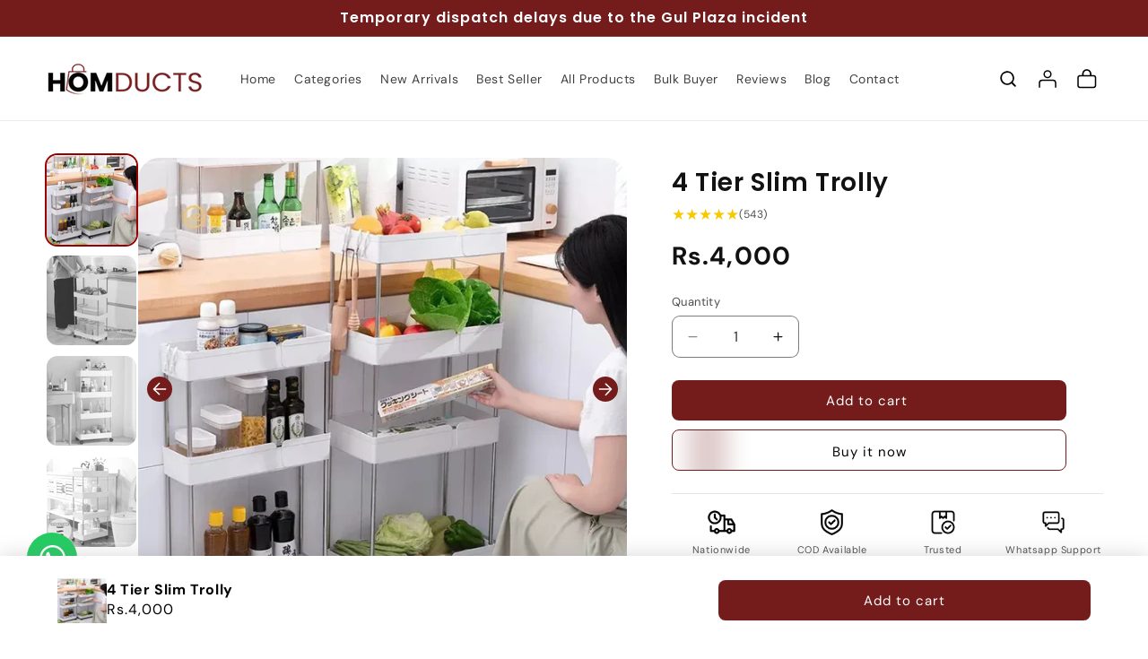

--- FILE ---
content_type: text/html; charset=utf-8
request_url: https://homducts.pk/products/slim-trolly
body_size: 45649
content:
<!doctype html>
<html class="js" lang="en">
  <head>
    <meta charset="utf-8">
    <meta http-equiv="X-UA-Compatible" content="IE=edge">
    <meta name="viewport" content="width=device-width,initial-scale=1">
    <meta name="theme-color" content="">
    <link rel="canonical" href="https://homducts.pk/products/slim-trolly">
    <link 
  rel="preload" 
  href="//homducts.pk/cdn/shop/t/26/assets/swiper-bundle.css?v=13026506724362556721768637220" 
  as="style" 
  onload="this.onload=null;this.rel='stylesheet'">
<noscript>
  <link rel="stylesheet" href="//homducts.pk/cdn/shop/t/26/assets/swiper-bundle.css?v=13026506724362556721768637220">
</noscript><link rel="icon" type="image/png" href="//homducts.pk/cdn/shop/files/logo_red_fv_430x_01e7f2d7-8cf5-48e6-9282-633aa7447a8e.webp?crop=center&height=32&v=1722365171&width=32"><link rel="preconnect" href="https://fonts.shopifycdn.com" crossorigin><title>
      4 Tier Slim Trolly
 &ndash; Homducts</title>

  


    

<meta property="og:site_name" content="Homducts">
<meta property="og:url" content="https://homducts.pk/products/slim-trolly">
<meta property="og:title" content="4 Tier Slim Trolly">
<meta property="og:type" content="product">
<meta property="og:description" content="{Flexible 4 Tier Storage Cart] The 3-tier slim storage cart is in design which canbe used in tight spaces in your home for storage. Suitable for closets, kitchens, bathrooms, garages, laundry rooms, offices or in-between your washer and dryer. {Movable Storage Solution &amp;amp; Side Hoop] 4 easy-glide, durable wheels make"><meta property="og:image" content="http://homducts.pk/cdn/shop/files/4-tier-slim-trolly-shelves-stands-496.webp?v=1754523671">
  <meta property="og:image:secure_url" content="https://homducts.pk/cdn/shop/files/4-tier-slim-trolly-shelves-stands-496.webp?v=1754523671">
  <meta property="og:image:width" content="800">
  <meta property="og:image:height" content="800"><meta property="og:price:amount" content="4,000">
  <meta property="og:price:currency" content="PKR"><meta name="twitter:card" content="summary_large_image">
<meta name="twitter:title" content="4 Tier Slim Trolly">
<meta name="twitter:description" content="{Flexible 4 Tier Storage Cart] The 3-tier slim storage cart is in design which canbe used in tight spaces in your home for storage. Suitable for closets, kitchens, bathrooms, garages, laundry rooms, offices or in-between your washer and dryer. {Movable Storage Solution &amp;amp; Side Hoop] 4 easy-glide, durable wheels make">


    <script src="//homducts.pk/cdn/shop/t/26/assets/constants.js?v=132983761750457495441768637220" defer="defer"></script>
    <script src="//homducts.pk/cdn/shop/t/26/assets/pubsub.js?v=25310214064522200911768637220" defer="defer"></script>
    <script src="//homducts.pk/cdn/shop/t/26/assets/global.js?v=7301445359237545521768637220" defer="defer"></script>
    <script src="//homducts.pk/cdn/shop/t/26/assets/details-disclosure.js?v=13653116266235556501768637220" defer="defer"></script>
    <script src="//homducts.pk/cdn/shop/t/26/assets/details-modal.js?v=25581673532751508451768637220" defer="defer"></script>
    <script src="//homducts.pk/cdn/shop/t/26/assets/search-form.js?v=133129549252120666541768637220" defer="defer"></script><script src="//homducts.pk/cdn/shop/t/26/assets/animations.js?v=88693664871331136111768637220" defer="defer"></script><script>window.performance && window.performance.mark && window.performance.mark('shopify.content_for_header.start');</script><meta name="google-site-verification" content="PcB8kmU5kTd16VGqYKYfOFi5Yg3Cn1BbdEG7moEsf_c">
<meta name="facebook-domain-verification" content="xssc3fditpx9kpmvcklf7hfexe1jw2">
<meta id="shopify-digital-wallet" name="shopify-digital-wallet" content="/69190189349/digital_wallets/dialog">
<link rel="alternate" type="application/json+oembed" href="https://homducts.pk/products/slim-trolly.oembed">
<script async="async" src="/checkouts/internal/preloads.js?locale=en-PK"></script>
<script id="shopify-features" type="application/json">{"accessToken":"108961ae225fcf30c75c7385fd13351f","betas":["rich-media-storefront-analytics"],"domain":"homducts.pk","predictiveSearch":true,"shopId":69190189349,"locale":"en"}</script>
<script>var Shopify = Shopify || {};
Shopify.shop = "homcart-4059.myshopify.com";
Shopify.locale = "en";
Shopify.currency = {"active":"PKR","rate":"1.0"};
Shopify.country = "PK";
Shopify.theme = {"name":"update banner of live theme 11\/18\/25","id":184803950885,"schema_name":"Dawn","schema_version":"15.4.0","theme_store_id":887,"role":"main"};
Shopify.theme.handle = "null";
Shopify.theme.style = {"id":null,"handle":null};
Shopify.cdnHost = "homducts.pk/cdn";
Shopify.routes = Shopify.routes || {};
Shopify.routes.root = "/";</script>
<script type="module">!function(o){(o.Shopify=o.Shopify||{}).modules=!0}(window);</script>
<script>!function(o){function n(){var o=[];function n(){o.push(Array.prototype.slice.apply(arguments))}return n.q=o,n}var t=o.Shopify=o.Shopify||{};t.loadFeatures=n(),t.autoloadFeatures=n()}(window);</script>
<script id="shop-js-analytics" type="application/json">{"pageType":"product"}</script>
<script defer="defer" async type="module" src="//homducts.pk/cdn/shopifycloud/shop-js/modules/v2/client.init-shop-cart-sync_WVOgQShq.en.esm.js"></script>
<script defer="defer" async type="module" src="//homducts.pk/cdn/shopifycloud/shop-js/modules/v2/chunk.common_C_13GLB1.esm.js"></script>
<script defer="defer" async type="module" src="//homducts.pk/cdn/shopifycloud/shop-js/modules/v2/chunk.modal_CLfMGd0m.esm.js"></script>
<script type="module">
  await import("//homducts.pk/cdn/shopifycloud/shop-js/modules/v2/client.init-shop-cart-sync_WVOgQShq.en.esm.js");
await import("//homducts.pk/cdn/shopifycloud/shop-js/modules/v2/chunk.common_C_13GLB1.esm.js");
await import("//homducts.pk/cdn/shopifycloud/shop-js/modules/v2/chunk.modal_CLfMGd0m.esm.js");

  window.Shopify.SignInWithShop?.initShopCartSync?.({"fedCMEnabled":true,"windoidEnabled":true});

</script>
<script id="__st">var __st={"a":69190189349,"offset":18000,"reqid":"e6eefc1f-6293-465b-9dba-b03941e0dad5-1769642846","pageurl":"homducts.pk\/products\/slim-trolly","u":"f348a1b41a73","p":"product","rtyp":"product","rid":8071913505061};</script>
<script>window.ShopifyPaypalV4VisibilityTracking = true;</script>
<script id="captcha-bootstrap">!function(){'use strict';const t='contact',e='account',n='new_comment',o=[[t,t],['blogs',n],['comments',n],[t,'customer']],c=[[e,'customer_login'],[e,'guest_login'],[e,'recover_customer_password'],[e,'create_customer']],r=t=>t.map((([t,e])=>`form[action*='/${t}']:not([data-nocaptcha='true']) input[name='form_type'][value='${e}']`)).join(','),a=t=>()=>t?[...document.querySelectorAll(t)].map((t=>t.form)):[];function s(){const t=[...o],e=r(t);return a(e)}const i='password',u='form_key',d=['recaptcha-v3-token','g-recaptcha-response','h-captcha-response',i],f=()=>{try{return window.sessionStorage}catch{return}},m='__shopify_v',_=t=>t.elements[u];function p(t,e,n=!1){try{const o=window.sessionStorage,c=JSON.parse(o.getItem(e)),{data:r}=function(t){const{data:e,action:n}=t;return t[m]||n?{data:e,action:n}:{data:t,action:n}}(c);for(const[e,n]of Object.entries(r))t.elements[e]&&(t.elements[e].value=n);n&&o.removeItem(e)}catch(o){console.error('form repopulation failed',{error:o})}}const l='form_type',E='cptcha';function T(t){t.dataset[E]=!0}const w=window,h=w.document,L='Shopify',v='ce_forms',y='captcha';let A=!1;((t,e)=>{const n=(g='f06e6c50-85a8-45c8-87d0-21a2b65856fe',I='https://cdn.shopify.com/shopifycloud/storefront-forms-hcaptcha/ce_storefront_forms_captcha_hcaptcha.v1.5.2.iife.js',D={infoText:'Protected by hCaptcha',privacyText:'Privacy',termsText:'Terms'},(t,e,n)=>{const o=w[L][v],c=o.bindForm;if(c)return c(t,g,e,D).then(n);var r;o.q.push([[t,g,e,D],n]),r=I,A||(h.body.append(Object.assign(h.createElement('script'),{id:'captcha-provider',async:!0,src:r})),A=!0)});var g,I,D;w[L]=w[L]||{},w[L][v]=w[L][v]||{},w[L][v].q=[],w[L][y]=w[L][y]||{},w[L][y].protect=function(t,e){n(t,void 0,e),T(t)},Object.freeze(w[L][y]),function(t,e,n,w,h,L){const[v,y,A,g]=function(t,e,n){const i=e?o:[],u=t?c:[],d=[...i,...u],f=r(d),m=r(i),_=r(d.filter((([t,e])=>n.includes(e))));return[a(f),a(m),a(_),s()]}(w,h,L),I=t=>{const e=t.target;return e instanceof HTMLFormElement?e:e&&e.form},D=t=>v().includes(t);t.addEventListener('submit',(t=>{const e=I(t);if(!e)return;const n=D(e)&&!e.dataset.hcaptchaBound&&!e.dataset.recaptchaBound,o=_(e),c=g().includes(e)&&(!o||!o.value);(n||c)&&t.preventDefault(),c&&!n&&(function(t){try{if(!f())return;!function(t){const e=f();if(!e)return;const n=_(t);if(!n)return;const o=n.value;o&&e.removeItem(o)}(t);const e=Array.from(Array(32),(()=>Math.random().toString(36)[2])).join('');!function(t,e){_(t)||t.append(Object.assign(document.createElement('input'),{type:'hidden',name:u})),t.elements[u].value=e}(t,e),function(t,e){const n=f();if(!n)return;const o=[...t.querySelectorAll(`input[type='${i}']`)].map((({name:t})=>t)),c=[...d,...o],r={};for(const[a,s]of new FormData(t).entries())c.includes(a)||(r[a]=s);n.setItem(e,JSON.stringify({[m]:1,action:t.action,data:r}))}(t,e)}catch(e){console.error('failed to persist form',e)}}(e),e.submit())}));const S=(t,e)=>{t&&!t.dataset[E]&&(n(t,e.some((e=>e===t))),T(t))};for(const o of['focusin','change'])t.addEventListener(o,(t=>{const e=I(t);D(e)&&S(e,y())}));const B=e.get('form_key'),M=e.get(l),P=B&&M;t.addEventListener('DOMContentLoaded',(()=>{const t=y();if(P)for(const e of t)e.elements[l].value===M&&p(e,B);[...new Set([...A(),...v().filter((t=>'true'===t.dataset.shopifyCaptcha))])].forEach((e=>S(e,t)))}))}(h,new URLSearchParams(w.location.search),n,t,e,['guest_login'])})(!0,!0)}();</script>
<script integrity="sha256-4kQ18oKyAcykRKYeNunJcIwy7WH5gtpwJnB7kiuLZ1E=" data-source-attribution="shopify.loadfeatures" defer="defer" src="//homducts.pk/cdn/shopifycloud/storefront/assets/storefront/load_feature-a0a9edcb.js" crossorigin="anonymous"></script>
<script data-source-attribution="shopify.dynamic_checkout.dynamic.init">var Shopify=Shopify||{};Shopify.PaymentButton=Shopify.PaymentButton||{isStorefrontPortableWallets:!0,init:function(){window.Shopify.PaymentButton.init=function(){};var t=document.createElement("script");t.src="https://homducts.pk/cdn/shopifycloud/portable-wallets/latest/portable-wallets.en.js",t.type="module",document.head.appendChild(t)}};
</script>
<script data-source-attribution="shopify.dynamic_checkout.buyer_consent">
  function portableWalletsHideBuyerConsent(e){var t=document.getElementById("shopify-buyer-consent"),n=document.getElementById("shopify-subscription-policy-button");t&&n&&(t.classList.add("hidden"),t.setAttribute("aria-hidden","true"),n.removeEventListener("click",e))}function portableWalletsShowBuyerConsent(e){var t=document.getElementById("shopify-buyer-consent"),n=document.getElementById("shopify-subscription-policy-button");t&&n&&(t.classList.remove("hidden"),t.removeAttribute("aria-hidden"),n.addEventListener("click",e))}window.Shopify?.PaymentButton&&(window.Shopify.PaymentButton.hideBuyerConsent=portableWalletsHideBuyerConsent,window.Shopify.PaymentButton.showBuyerConsent=portableWalletsShowBuyerConsent);
</script>
<script>
  function portableWalletsCleanup(e){e&&e.src&&console.error("Failed to load portable wallets script "+e.src);var t=document.querySelectorAll("shopify-accelerated-checkout .shopify-payment-button__skeleton, shopify-accelerated-checkout-cart .wallet-cart-button__skeleton"),e=document.getElementById("shopify-buyer-consent");for(let e=0;e<t.length;e++)t[e].remove();e&&e.remove()}function portableWalletsNotLoadedAsModule(e){e instanceof ErrorEvent&&"string"==typeof e.message&&e.message.includes("import.meta")&&"string"==typeof e.filename&&e.filename.includes("portable-wallets")&&(window.removeEventListener("error",portableWalletsNotLoadedAsModule),window.Shopify.PaymentButton.failedToLoad=e,"loading"===document.readyState?document.addEventListener("DOMContentLoaded",window.Shopify.PaymentButton.init):window.Shopify.PaymentButton.init())}window.addEventListener("error",portableWalletsNotLoadedAsModule);
</script>

<script type="module" src="https://homducts.pk/cdn/shopifycloud/portable-wallets/latest/portable-wallets.en.js" onError="portableWalletsCleanup(this)" crossorigin="anonymous"></script>
<script nomodule>
  document.addEventListener("DOMContentLoaded", portableWalletsCleanup);
</script>

<link id="shopify-accelerated-checkout-styles" rel="stylesheet" media="screen" href="https://homducts.pk/cdn/shopifycloud/portable-wallets/latest/accelerated-checkout-backwards-compat.css" crossorigin="anonymous">
<style id="shopify-accelerated-checkout-cart">
        #shopify-buyer-consent {
  margin-top: 1em;
  display: inline-block;
  width: 100%;
}

#shopify-buyer-consent.hidden {
  display: none;
}

#shopify-subscription-policy-button {
  background: none;
  border: none;
  padding: 0;
  text-decoration: underline;
  font-size: inherit;
  cursor: pointer;
}

#shopify-subscription-policy-button::before {
  box-shadow: none;
}

      </style>
<script id="sections-script" data-sections="header" defer="defer" src="//homducts.pk/cdn/shop/t/26/compiled_assets/scripts.js?v=9903"></script>
<script>window.performance && window.performance.mark && window.performance.mark('shopify.content_for_header.end');</script>


    <style data-shopify>
      @font-face {
  font-family: "DM Sans";
  font-weight: 400;
  font-style: normal;
  font-display: swap;
  src: url("//homducts.pk/cdn/fonts/dm_sans/dmsans_n4.ec80bd4dd7e1a334c969c265873491ae56018d72.woff2") format("woff2"),
       url("//homducts.pk/cdn/fonts/dm_sans/dmsans_n4.87bdd914d8a61247b911147ae68e754d695c58a6.woff") format("woff");
}

      @font-face {
  font-family: "DM Sans";
  font-weight: 700;
  font-style: normal;
  font-display: swap;
  src: url("//homducts.pk/cdn/fonts/dm_sans/dmsans_n7.97e21d81502002291ea1de8aefb79170c6946ce5.woff2") format("woff2"),
       url("//homducts.pk/cdn/fonts/dm_sans/dmsans_n7.af5c214f5116410ca1d53a2090665620e78e2e1b.woff") format("woff");
}

      @font-face {
  font-family: "DM Sans";
  font-weight: 400;
  font-style: italic;
  font-display: swap;
  src: url("//homducts.pk/cdn/fonts/dm_sans/dmsans_i4.b8fe05e69ee95d5a53155c346957d8cbf5081c1a.woff2") format("woff2"),
       url("//homducts.pk/cdn/fonts/dm_sans/dmsans_i4.403fe28ee2ea63e142575c0aa47684d65f8c23a0.woff") format("woff");
}

      @font-face {
  font-family: "DM Sans";
  font-weight: 700;
  font-style: italic;
  font-display: swap;
  src: url("//homducts.pk/cdn/fonts/dm_sans/dmsans_i7.52b57f7d7342eb7255084623d98ab83fd96e7f9b.woff2") format("woff2"),
       url("//homducts.pk/cdn/fonts/dm_sans/dmsans_i7.d5e14ef18a1d4a8ce78a4187580b4eb1759c2eda.woff") format("woff");
}

      @font-face {
  font-family: Poppins;
  font-weight: 600;
  font-style: normal;
  font-display: swap;
  src: url("//homducts.pk/cdn/fonts/poppins/poppins_n6.aa29d4918bc243723d56b59572e18228ed0786f6.woff2") format("woff2"),
       url("//homducts.pk/cdn/fonts/poppins/poppins_n6.5f815d845fe073750885d5b7e619ee00e8111208.woff") format("woff");
}


      
        :root,
        .color-scheme-1 {
          --color-background: 255,255,255;
        
          --gradient-background: #ffffff;
        

        

        --color-foreground: 0,0,0;
        --color-background-contrast: 191,191,191;
        --color-shadow: 0,0,0;
        --color-button: 0,0,0;
        --color-button-text: 255,255,255;
        --color-secondary-button: 255,255,255;
        --color-secondary-button-text: 0,0,0;
        --color-link: 0,0,0;
        --color-badge-foreground: 0,0,0;
        --color-badge-background: 255,255,255;
        --color-badge-border: 0,0,0;
        --payment-terms-background-color: rgb(255 255 255);
      }
      
        
        .color-scheme-2 {
          --color-background: 255,255,255;
        
          --gradient-background: #ffffff;
        

        

        --color-foreground: 18,18,18;
        --color-background-contrast: 191,191,191;
        --color-shadow: 18,18,18;
        --color-button: 116,28,28;
        --color-button-text: 243,243,243;
        --color-secondary-button: 255,255,255;
        --color-secondary-button-text: 116,28,28;
        --color-link: 116,28,28;
        --color-badge-foreground: 18,18,18;
        --color-badge-background: 255,255,255;
        --color-badge-border: 18,18,18;
        --payment-terms-background-color: rgb(255 255 255);
      }
      
        
        .color-scheme-3 {
          --color-background: 36,40,51;
        
          --gradient-background: #242833;
        

        

        --color-foreground: 255,255,255;
        --color-background-contrast: 47,52,66;
        --color-shadow: 18,18,18;
        --color-button: 255,255,255;
        --color-button-text: 0,0,0;
        --color-secondary-button: 36,40,51;
        --color-secondary-button-text: 255,255,255;
        --color-link: 255,255,255;
        --color-badge-foreground: 255,255,255;
        --color-badge-background: 36,40,51;
        --color-badge-border: 255,255,255;
        --payment-terms-background-color: rgb(36 40 51);
      }
      
        
        .color-scheme-4 {
          --color-background: 116,28,28;
        
          --gradient-background: #741c1c;
        

        

        --color-foreground: 255,255,255;
        --color-background-contrast: 137,33,33;
        --color-shadow: 116,28,28;
        --color-button: 255,255,255;
        --color-button-text: 116,28,28;
        --color-secondary-button: 116,28,28;
        --color-secondary-button-text: 255,255,255;
        --color-link: 255,255,255;
        --color-badge-foreground: 255,255,255;
        --color-badge-background: 116,28,28;
        --color-badge-border: 255,255,255;
        --payment-terms-background-color: rgb(116 28 28);
      }
      
        
        .color-scheme-5 {
          --color-background: 51,79,180;
        
          --gradient-background: #334fb4;
        

        

        --color-foreground: 255,255,255;
        --color-background-contrast: 23,35,81;
        --color-shadow: 18,18,18;
        --color-button: 255,255,255;
        --color-button-text: 51,79,180;
        --color-secondary-button: 51,79,180;
        --color-secondary-button-text: 255,255,255;
        --color-link: 255,255,255;
        --color-badge-foreground: 255,255,255;
        --color-badge-background: 51,79,180;
        --color-badge-border: 255,255,255;
        --payment-terms-background-color: rgb(51 79 180);
      }
      

      body, .color-scheme-1, .color-scheme-2, .color-scheme-3, .color-scheme-4, .color-scheme-5 {
        color: rgba(var(--color-foreground), 0.75);
        background-color: rgb(var(--color-background));
      }

      :root {
        --font-body-family: "DM Sans", sans-serif;
        --font-body-style: normal;
        --font-body-weight: 400;
        --font-body-weight-bold: 700;

        --font-heading-family: Poppins, sans-serif;
        --font-heading-style: normal;
        --font-heading-weight: 600;

        --font-body-scale: 1.0;
        --font-heading-scale: 1.0;

        --media-padding: px;
        --media-border-opacity: 0.05;
        --media-border-width: 1px;
        --media-radius: 0px;
        --media-shadow-opacity: 0.0;
        --media-shadow-horizontal-offset: 0px;
        --media-shadow-vertical-offset: 16px;
        --media-shadow-blur-radius: 5px;
        --media-shadow-visible: 0;

        --page-width: 130rem;
        --page-width-margin: 0rem;

        --product-card-image-padding: 0.0rem;
        --product-card-corner-radius: 0.0rem;
        --product-card-text-alignment: center;
        --product-card-border-width: 0.0rem;
        --product-card-border-opacity: 0.0;
        --product-card-shadow-opacity: 0.0;
        --product-card-shadow-visible: 0;
        --product-card-shadow-horizontal-offset: 0.0rem;
        --product-card-shadow-vertical-offset: 0.4rem;
        --product-card-shadow-blur-radius: 0.5rem;

        --collection-card-image-padding: 0.0rem;
        --collection-card-corner-radius: 0.0rem;
        --collection-card-text-alignment: left;
        --collection-card-border-width: 0.0rem;
        --collection-card-border-opacity: 0.1;
        --collection-card-shadow-opacity: 0.0;
        --collection-card-shadow-visible: 0;
        --collection-card-shadow-horizontal-offset: 0.0rem;
        --collection-card-shadow-vertical-offset: 0.4rem;
        --collection-card-shadow-blur-radius: 0.5rem;

        --blog-card-image-padding: 0.0rem;
        --blog-card-corner-radius: 0.0rem;
        --blog-card-text-alignment: left;
        --blog-card-border-width: 0.0rem;
        --blog-card-border-opacity: 0.1;
        --blog-card-shadow-opacity: 0.0;
        --blog-card-shadow-visible: 0;
        --blog-card-shadow-horizontal-offset: 0.0rem;
        --blog-card-shadow-vertical-offset: 0.4rem;
        --blog-card-shadow-blur-radius: 0.5rem;

        --badge-corner-radius: 4.0rem;

        --popup-border-width: 1px;
        --popup-border-opacity: 0.1;
        --popup-corner-radius: 0px;
        --popup-shadow-opacity: 0.05;
        --popup-shadow-horizontal-offset: 0px;
        --popup-shadow-vertical-offset: 4px;
        --popup-shadow-blur-radius: 5px;

        --drawer-border-width: 1px;
        --drawer-border-opacity: 0.1;
        --drawer-shadow-opacity: 0.05;
        --drawer-shadow-horizontal-offset: 0px;
        --drawer-shadow-vertical-offset: 4px;
        --drawer-shadow-blur-radius: 5px;

        --spacing-sections-desktop: 0px;
        --spacing-sections-mobile: 0px;

        --grid-desktop-vertical-spacing: 40px;
        --grid-desktop-horizontal-spacing: 40px;
        --grid-mobile-vertical-spacing: 20px;
        --grid-mobile-horizontal-spacing: 20px;

        --text-boxes-border-opacity: 1.0;
        --text-boxes-border-width: 0px;
        --text-boxes-radius: 0px;
        --text-boxes-shadow-opacity: 0.0;
        --text-boxes-shadow-visible: 0;
        --text-boxes-shadow-horizontal-offset: 0px;
        --text-boxes-shadow-vertical-offset: 4px;
        --text-boxes-shadow-blur-radius: 5px;

        --buttons-radius: 8px;
        --buttons-radius-outset: 8px;
        --buttons-border-width: 0px;
        --buttons-border-opacity: 0.0;
        --buttons-shadow-opacity: 0.0;
        --buttons-shadow-visible: 0;
        --buttons-shadow-horizontal-offset: 0px;
        --buttons-shadow-vertical-offset: 0px;
        --buttons-shadow-blur-radius: 0px;
        --buttons-border-offset: 0.3px;

        --inputs-radius: 6px;
        --inputs-border-width: 1px;
        --inputs-border-opacity: 0.55;
        --inputs-shadow-opacity: 0.0;
        --inputs-shadow-horizontal-offset: 0px;
        --inputs-margin-offset: 0px;
        --inputs-shadow-vertical-offset: 4px;
        --inputs-shadow-blur-radius: 5px;
        --inputs-radius-outset: 7px;

        --variant-pills-radius: 8px;
        --variant-pills-border-width: 1px;
        --variant-pills-border-opacity: 0.55;
        --variant-pills-shadow-opacity: 0.0;
        --variant-pills-shadow-horizontal-offset: -12px;
        --variant-pills-shadow-vertical-offset: -12px;
        --variant-pills-shadow-blur-radius: 0px;
      }

      *,
      *::before,
      *::after {
        box-sizing: inherit;
      }

      html {
        box-sizing: border-box;
        font-size: calc(var(--font-body-scale) * 62.5%);
        height: 100%;
      }

      body {
        display: grid;
        grid-template-rows: auto auto 1fr auto;
        grid-template-columns: 100%;
        min-height: 100%;
        margin: 0;
        font-size: 1.5rem;
        letter-spacing: 0.06rem;
        line-height: calc(1 + 0.8 / var(--font-body-scale));
        font-family: var(--font-body-family);
        font-style: var(--font-body-style);
        font-weight: var(--font-body-weight);
      }

      @media screen and (min-width: 750px) {
        body {
          font-size: 1.6rem;
        }
      }
    </style>

    <link href="//homducts.pk/cdn/shop/t/26/assets/base.css?v=166580171314682822181768985121" rel="stylesheet" type="text/css" media="all" />
    <link rel="stylesheet" href="//homducts.pk/cdn/shop/t/26/assets/component-cart-items.css?v=13033300910818915211768637220" media="print" onload="this.media='all'">
      <link rel="preload" as="font" href="//homducts.pk/cdn/fonts/dm_sans/dmsans_n4.ec80bd4dd7e1a334c969c265873491ae56018d72.woff2" type="font/woff2" crossorigin>
      

      <link rel="preload" as="font" href="//homducts.pk/cdn/fonts/poppins/poppins_n6.aa29d4918bc243723d56b59572e18228ed0786f6.woff2" type="font/woff2" crossorigin>
      
<link
        rel="stylesheet"
        href="//homducts.pk/cdn/shop/t/26/assets/component-predictive-search.css?v=118923337488134913561768637220"
        media="print"
        onload="this.media='all'"
      ><script>
      if (Shopify.designMode) {
        document.documentElement.classList.add('shopify-design-mode');
      }
    </script>
     
  
  
  
  
  

  <!-- BEGIN app block: shopify://apps/judge-me-reviews/blocks/judgeme_core/61ccd3b1-a9f2-4160-9fe9-4fec8413e5d8 --><!-- Start of Judge.me Core -->






<link rel="dns-prefetch" href="https://cdnwidget.judge.me">
<link rel="dns-prefetch" href="https://cdn.judge.me">
<link rel="dns-prefetch" href="https://cdn1.judge.me">
<link rel="dns-prefetch" href="https://api.judge.me">

<script data-cfasync='false' class='jdgm-settings-script'>window.jdgmSettings={"pagination":5,"disable_web_reviews":false,"badge_no_review_text":"No reviews","badge_n_reviews_text":"{{ n }} review/reviews","badge_star_color":"#F7C900","hide_badge_preview_if_no_reviews":true,"badge_hide_text":true,"enforce_center_preview_badge":false,"widget_title":"Customer Reviews","widget_open_form_text":"Write a review","widget_close_form_text":"Cancel review","widget_refresh_page_text":"Refresh page","widget_summary_text":"Based on {{ number_of_reviews }} review/reviews","widget_no_review_text":"Be the first to write a review","widget_name_field_text":"Display name","widget_verified_name_field_text":"Verified Name (public)","widget_name_placeholder_text":"Display name","widget_required_field_error_text":"This field is required.","widget_email_field_text":"Email address","widget_verified_email_field_text":"Verified Email (private, can not be edited)","widget_email_placeholder_text":"Your email address","widget_email_field_error_text":"Please enter a valid email address.","widget_rating_field_text":"Rating","widget_review_title_field_text":"Review Title","widget_review_title_placeholder_text":"Give your review a title","widget_review_body_field_text":"Review content","widget_review_body_placeholder_text":"Start writing here...","widget_pictures_field_text":"Picture/Video (optional)","widget_submit_review_text":"Submit Review","widget_submit_verified_review_text":"Submit Verified Review","widget_submit_success_msg_with_auto_publish":"Thank you! Please refresh the page in a few moments to see your review. You can remove or edit your review by logging into \u003ca href='https://judge.me/login' target='_blank' rel='nofollow noopener'\u003eJudge.me\u003c/a\u003e","widget_submit_success_msg_no_auto_publish":"Thank you! Your review will be published as soon as it is approved by the shop admin. You can remove or edit your review by logging into \u003ca href='https://judge.me/login' target='_blank' rel='nofollow noopener'\u003eJudge.me\u003c/a\u003e","widget_show_default_reviews_out_of_total_text":"Showing {{ n_reviews_shown }} out of {{ n_reviews }} reviews.","widget_show_all_link_text":"Show all","widget_show_less_link_text":"Show less","widget_author_said_text":"{{ reviewer_name }} said:","widget_days_text":"{{ n }} days ago","widget_weeks_text":"{{ n }} week/weeks ago","widget_months_text":"{{ n }} month/months ago","widget_years_text":"{{ n }} year/years ago","widget_yesterday_text":"Yesterday","widget_today_text":"Today","widget_replied_text":"\u003e\u003e {{ shop_name }} replied:","widget_read_more_text":"Read more","widget_reviewer_name_as_initial":"","widget_rating_filter_color":"#fbcd0a","widget_rating_filter_see_all_text":"See all reviews","widget_sorting_most_recent_text":"Most Recent","widget_sorting_highest_rating_text":"Highest Rating","widget_sorting_lowest_rating_text":"Lowest Rating","widget_sorting_with_pictures_text":"Only Pictures","widget_sorting_most_helpful_text":"Most Helpful","widget_open_question_form_text":"Ask a question","widget_reviews_subtab_text":"Reviews","widget_questions_subtab_text":"Questions","widget_question_label_text":"Question","widget_answer_label_text":"Answer","widget_question_placeholder_text":"Write your question here","widget_submit_question_text":"Submit Question","widget_question_submit_success_text":"Thank you for your question! We will notify you once it gets answered.","widget_star_color":"#F7C900","verified_badge_text":"Verified","verified_badge_bg_color":"","verified_badge_text_color":"","verified_badge_placement":"left-of-reviewer-name","widget_review_max_height":"","widget_hide_border":false,"widget_social_share":false,"widget_thumb":false,"widget_review_location_show":false,"widget_location_format":"","all_reviews_include_out_of_store_products":true,"all_reviews_out_of_store_text":"(out of store)","all_reviews_pagination":100,"all_reviews_product_name_prefix_text":"about","enable_review_pictures":true,"enable_question_anwser":false,"widget_theme":"align","review_date_format":"dd/mm/yyyy","default_sort_method":"most-recent","widget_product_reviews_subtab_text":"Product Reviews","widget_shop_reviews_subtab_text":"Shop Reviews","widget_other_products_reviews_text":"Reviews for other products","widget_store_reviews_subtab_text":"Store reviews","widget_no_store_reviews_text":"This store hasn't received any reviews yet","widget_web_restriction_product_reviews_text":"This product hasn't received any reviews yet","widget_no_items_text":"No items found","widget_show_more_text":"Show more","widget_write_a_store_review_text":"Write a Store Review","widget_other_languages_heading":"Reviews in Other Languages","widget_translate_review_text":"Translate review to {{ language }}","widget_translating_review_text":"Translating...","widget_show_original_translation_text":"Show original ({{ language }})","widget_translate_review_failed_text":"Review couldn't be translated.","widget_translate_review_retry_text":"Retry","widget_translate_review_try_again_later_text":"Try again later","show_product_url_for_grouped_product":false,"widget_sorting_pictures_first_text":"Pictures First","show_pictures_on_all_rev_page_mobile":true,"show_pictures_on_all_rev_page_desktop":true,"floating_tab_hide_mobile_install_preference":false,"floating_tab_button_name":"★ Reviews","floating_tab_title":"Let customers speak for us","floating_tab_button_color":"","floating_tab_button_background_color":"","floating_tab_url":"","floating_tab_url_enabled":false,"floating_tab_tab_style":"text","all_reviews_text_badge_text":"Customers rate us {{ shop.metafields.judgeme.all_reviews_rating | round: 1 }}/5 based on {{ shop.metafields.judgeme.all_reviews_count }} reviews.","all_reviews_text_badge_text_branded_style":"{{ shop.metafields.judgeme.all_reviews_rating | round: 1 }} out of 5 stars based on {{ shop.metafields.judgeme.all_reviews_count }} reviews","is_all_reviews_text_badge_a_link":false,"show_stars_for_all_reviews_text_badge":false,"all_reviews_text_badge_url":"","all_reviews_text_style":"branded","all_reviews_text_color_style":"judgeme_brand_color","all_reviews_text_color":"#108474","all_reviews_text_show_jm_brand":true,"featured_carousel_show_header":true,"featured_carousel_title":"Let customers speak for us","testimonials_carousel_title":"Customers are saying","videos_carousel_title":"Real customer stories","cards_carousel_title":"Customers are saying","featured_carousel_count_text":"from {{ n }} reviews","featured_carousel_add_link_to_all_reviews_page":false,"featured_carousel_url":"","featured_carousel_show_images":true,"featured_carousel_autoslide_interval":5,"featured_carousel_arrows_on_the_sides":false,"featured_carousel_height":250,"featured_carousel_width":80,"featured_carousel_image_size":0,"featured_carousel_image_height":250,"featured_carousel_arrow_color":"#eeeeee","verified_count_badge_style":"branded","verified_count_badge_orientation":"horizontal","verified_count_badge_color_style":"judgeme_brand_color","verified_count_badge_color":"#108474","is_verified_count_badge_a_link":false,"verified_count_badge_url":"","verified_count_badge_show_jm_brand":true,"widget_rating_preset_default":5,"widget_first_sub_tab":"product-reviews","widget_show_histogram":true,"widget_histogram_use_custom_color":false,"widget_pagination_use_custom_color":false,"widget_star_use_custom_color":false,"widget_verified_badge_use_custom_color":false,"widget_write_review_use_custom_color":false,"picture_reminder_submit_button":"Upload Pictures","enable_review_videos":false,"mute_video_by_default":false,"widget_sorting_videos_first_text":"Videos First","widget_review_pending_text":"Pending","featured_carousel_items_for_large_screen":3,"social_share_options_order":"Facebook,Twitter","remove_microdata_snippet":true,"disable_json_ld":false,"enable_json_ld_products":false,"preview_badge_show_question_text":false,"preview_badge_no_question_text":"No questions","preview_badge_n_question_text":"{{ number_of_questions }} question/questions","qa_badge_show_icon":false,"qa_badge_position":"same-row","remove_judgeme_branding":false,"widget_add_search_bar":false,"widget_search_bar_placeholder":"Search","widget_sorting_verified_only_text":"Verified only","featured_carousel_theme":"default","featured_carousel_show_rating":true,"featured_carousel_show_title":true,"featured_carousel_show_body":true,"featured_carousel_show_date":false,"featured_carousel_show_reviewer":true,"featured_carousel_show_product":false,"featured_carousel_header_background_color":"#108474","featured_carousel_header_text_color":"#ffffff","featured_carousel_name_product_separator":"reviewed","featured_carousel_full_star_background":"#108474","featured_carousel_empty_star_background":"#dadada","featured_carousel_vertical_theme_background":"#f9fafb","featured_carousel_verified_badge_enable":true,"featured_carousel_verified_badge_color":"#108474","featured_carousel_border_style":"round","featured_carousel_review_line_length_limit":3,"featured_carousel_more_reviews_button_text":"Read more reviews","featured_carousel_view_product_button_text":"View product","all_reviews_page_load_reviews_on":"scroll","all_reviews_page_load_more_text":"Load More Reviews","disable_fb_tab_reviews":false,"enable_ajax_cdn_cache":false,"widget_advanced_speed_features":5,"widget_public_name_text":"displayed publicly like","default_reviewer_name":"John Smith","default_reviewer_name_has_non_latin":true,"widget_reviewer_anonymous":"Anonymous","medals_widget_title":"Judge.me Review Medals","medals_widget_background_color":"#f9fafb","medals_widget_position":"footer_all_pages","medals_widget_border_color":"#f9fafb","medals_widget_verified_text_position":"left","medals_widget_use_monochromatic_version":false,"medals_widget_elements_color":"#108474","show_reviewer_avatar":true,"widget_invalid_yt_video_url_error_text":"Not a YouTube video URL","widget_max_length_field_error_text":"Please enter no more than {0} characters.","widget_show_country_flag":false,"widget_show_collected_via_shop_app":true,"widget_verified_by_shop_badge_style":"light","widget_verified_by_shop_text":"Verified by Shop","widget_show_photo_gallery":false,"widget_load_with_code_splitting":true,"widget_ugc_install_preference":false,"widget_ugc_title":"Made by us, Shared by you","widget_ugc_subtitle":"Tag us to see your picture featured in our page","widget_ugc_arrows_color":"#ffffff","widget_ugc_primary_button_text":"Buy Now","widget_ugc_primary_button_background_color":"#108474","widget_ugc_primary_button_text_color":"#ffffff","widget_ugc_primary_button_border_width":"0","widget_ugc_primary_button_border_style":"none","widget_ugc_primary_button_border_color":"#108474","widget_ugc_primary_button_border_radius":"25","widget_ugc_secondary_button_text":"Load More","widget_ugc_secondary_button_background_color":"#ffffff","widget_ugc_secondary_button_text_color":"#108474","widget_ugc_secondary_button_border_width":"2","widget_ugc_secondary_button_border_style":"solid","widget_ugc_secondary_button_border_color":"#108474","widget_ugc_secondary_button_border_radius":"25","widget_ugc_reviews_button_text":"View Reviews","widget_ugc_reviews_button_background_color":"#ffffff","widget_ugc_reviews_button_text_color":"#108474","widget_ugc_reviews_button_border_width":"2","widget_ugc_reviews_button_border_style":"solid","widget_ugc_reviews_button_border_color":"#108474","widget_ugc_reviews_button_border_radius":"25","widget_ugc_reviews_button_link_to":"judgeme-reviews-page","widget_ugc_show_post_date":true,"widget_ugc_max_width":"800","widget_rating_metafield_value_type":true,"widget_primary_color":"#741C1C","widget_enable_secondary_color":false,"widget_secondary_color":"#edf5f5","widget_summary_average_rating_text":"{{ average_rating }} out of 5","widget_media_grid_title":"Customer photos \u0026 videos","widget_media_grid_see_more_text":"See more","widget_round_style":false,"widget_show_product_medals":true,"widget_verified_by_judgeme_text":"Verified by Judge.me","widget_show_store_medals":true,"widget_verified_by_judgeme_text_in_store_medals":"Verified by Judge.me","widget_media_field_exceed_quantity_message":"Sorry, we can only accept {{ max_media }} for one review.","widget_media_field_exceed_limit_message":"{{ file_name }} is too large, please select a {{ media_type }} less than {{ size_limit }}MB.","widget_review_submitted_text":"Review Submitted!","widget_question_submitted_text":"Question Submitted!","widget_close_form_text_question":"Cancel","widget_write_your_answer_here_text":"Write your answer here","widget_enabled_branded_link":true,"widget_show_collected_by_judgeme":true,"widget_reviewer_name_color":"","widget_write_review_text_color":"","widget_write_review_bg_color":"","widget_collected_by_judgeme_text":"collected by Judge.me","widget_pagination_type":"standard","widget_load_more_text":"Load More","widget_load_more_color":"#108474","widget_full_review_text":"Full Review","widget_read_more_reviews_text":"Read More Reviews","widget_read_questions_text":"Read Questions","widget_questions_and_answers_text":"Questions \u0026 Answers","widget_verified_by_text":"Verified by","widget_verified_text":"Verified","widget_number_of_reviews_text":"{{ number_of_reviews }} reviews","widget_back_button_text":"Back","widget_next_button_text":"Next","widget_custom_forms_filter_button":"Filters","custom_forms_style":"horizontal","widget_show_review_information":false,"how_reviews_are_collected":"How reviews are collected?","widget_show_review_keywords":false,"widget_gdpr_statement":"How we use your data: We'll only contact you about the review you left, and only if necessary. By submitting your review, you agree to Judge.me's \u003ca href='https://judge.me/terms' target='_blank' rel='nofollow noopener'\u003eterms\u003c/a\u003e, \u003ca href='https://judge.me/privacy' target='_blank' rel='nofollow noopener'\u003eprivacy\u003c/a\u003e and \u003ca href='https://judge.me/content-policy' target='_blank' rel='nofollow noopener'\u003econtent\u003c/a\u003e policies.","widget_multilingual_sorting_enabled":false,"widget_translate_review_content_enabled":false,"widget_translate_review_content_method":"manual","popup_widget_review_selection":"automatically_with_pictures","popup_widget_round_border_style":true,"popup_widget_show_title":true,"popup_widget_show_body":true,"popup_widget_show_reviewer":false,"popup_widget_show_product":true,"popup_widget_show_pictures":true,"popup_widget_use_review_picture":true,"popup_widget_show_on_home_page":true,"popup_widget_show_on_product_page":true,"popup_widget_show_on_collection_page":true,"popup_widget_show_on_cart_page":true,"popup_widget_position":"bottom_left","popup_widget_first_review_delay":5,"popup_widget_duration":5,"popup_widget_interval":5,"popup_widget_review_count":5,"popup_widget_hide_on_mobile":true,"review_snippet_widget_round_border_style":true,"review_snippet_widget_card_color":"#FFFFFF","review_snippet_widget_slider_arrows_background_color":"#FFFFFF","review_snippet_widget_slider_arrows_color":"#000000","review_snippet_widget_star_color":"#108474","show_product_variant":false,"all_reviews_product_variant_label_text":"Variant: ","widget_show_verified_branding":true,"widget_ai_summary_title":"Customers say","widget_ai_summary_disclaimer":"AI-powered review summary based on recent customer reviews","widget_show_ai_summary":false,"widget_show_ai_summary_bg":false,"widget_show_review_title_input":true,"redirect_reviewers_invited_via_email":"external_form","request_store_review_after_product_review":false,"request_review_other_products_in_order":false,"review_form_color_scheme":"default","review_form_corner_style":"square","review_form_star_color":{},"review_form_text_color":"#333333","review_form_background_color":"#ffffff","review_form_field_background_color":"#fafafa","review_form_button_color":{},"review_form_button_text_color":"#ffffff","review_form_modal_overlay_color":"#000000","review_content_screen_title_text":"How would you rate this product?","review_content_introduction_text":"We would love it if you would share a bit about your experience.","store_review_form_title_text":"How would you rate this store?","store_review_form_introduction_text":"We would love it if you would share a bit about your experience.","show_review_guidance_text":true,"one_star_review_guidance_text":"Poor","five_star_review_guidance_text":"Great","customer_information_screen_title_text":"About you","customer_information_introduction_text":"Please tell us more about you.","custom_questions_screen_title_text":"Your experience in more detail","custom_questions_introduction_text":"Here are a few questions to help us understand more about your experience.","review_submitted_screen_title_text":"Thanks for your review!","review_submitted_screen_thank_you_text":"We are processing it and it will appear on the store soon.","review_submitted_screen_email_verification_text":"Please confirm your email by clicking the link we just sent you. This helps us keep reviews authentic.","review_submitted_request_store_review_text":"Would you like to share your experience of shopping with us?","review_submitted_review_other_products_text":"Would you like to review these products?","store_review_screen_title_text":"Would you like to share your experience of shopping with us?","store_review_introduction_text":"We value your feedback and use it to improve. Please share any thoughts or suggestions you have.","reviewer_media_screen_title_picture_text":"Share a picture","reviewer_media_introduction_picture_text":"Upload a photo to support your review.","reviewer_media_screen_title_video_text":"Share a video","reviewer_media_introduction_video_text":"Upload a video to support your review.","reviewer_media_screen_title_picture_or_video_text":"Share a picture or video","reviewer_media_introduction_picture_or_video_text":"Upload a photo or video to support your review.","reviewer_media_youtube_url_text":"Paste your Youtube URL here","advanced_settings_next_step_button_text":"Next","advanced_settings_close_review_button_text":"Close","modal_write_review_flow":false,"write_review_flow_required_text":"Required","write_review_flow_privacy_message_text":"We respect your privacy.","write_review_flow_anonymous_text":"Post review as anonymous","write_review_flow_visibility_text":"This won't be visible to other customers.","write_review_flow_multiple_selection_help_text":"Select as many as you like","write_review_flow_single_selection_help_text":"Select one option","write_review_flow_required_field_error_text":"This field is required","write_review_flow_invalid_email_error_text":"Please enter a valid email address","write_review_flow_max_length_error_text":"Max. {{ max_length }} characters.","write_review_flow_media_upload_text":"\u003cb\u003eClick to upload\u003c/b\u003e or drag and drop","write_review_flow_gdpr_statement":"We'll only contact you about your review if necessary. By submitting your review, you agree to our \u003ca href='https://judge.me/terms' target='_blank' rel='nofollow noopener'\u003eterms and conditions\u003c/a\u003e and \u003ca href='https://judge.me/privacy' target='_blank' rel='nofollow noopener'\u003eprivacy policy\u003c/a\u003e.","rating_only_reviews_enabled":false,"show_negative_reviews_help_screen":false,"new_review_flow_help_screen_rating_threshold":3,"negative_review_resolution_screen_title_text":"Tell us more","negative_review_resolution_text":"Your experience matters to us. If there were issues with your purchase, we're here to help. Feel free to reach out to us, we'd love the opportunity to make things right.","negative_review_resolution_button_text":"Contact us","negative_review_resolution_proceed_with_review_text":"Leave a review","negative_review_resolution_subject":"Issue with purchase from {{ shop_name }}.{{ order_name }}","preview_badge_collection_page_install_status":false,"widget_review_custom_css":"","preview_badge_custom_css":"","preview_badge_stars_count":"5-stars","featured_carousel_custom_css":"","floating_tab_custom_css":"","all_reviews_widget_custom_css":"","medals_widget_custom_css":"","verified_badge_custom_css":"","all_reviews_text_custom_css":"","transparency_badges_collected_via_store_invite":false,"transparency_badges_from_another_provider":false,"transparency_badges_collected_from_store_visitor":false,"transparency_badges_collected_by_verified_review_provider":false,"transparency_badges_earned_reward":false,"transparency_badges_collected_via_store_invite_text":"Review collected via store invitation","transparency_badges_from_another_provider_text":"Review collected from another provider","transparency_badges_collected_from_store_visitor_text":"Review collected from a store visitor","transparency_badges_written_in_google_text":"Review written in Google","transparency_badges_written_in_etsy_text":"Review written in Etsy","transparency_badges_written_in_shop_app_text":"Review written in Shop App","transparency_badges_earned_reward_text":"Review earned a reward for future purchase","product_review_widget_per_page":10,"widget_store_review_label_text":"Review about the store","checkout_comment_extension_title_on_product_page":"Customer Comments","checkout_comment_extension_num_latest_comment_show":5,"checkout_comment_extension_format":"name_and_timestamp","checkout_comment_customer_name":"last_initial","checkout_comment_comment_notification":true,"preview_badge_collection_page_install_preference":false,"preview_badge_home_page_install_preference":false,"preview_badge_product_page_install_preference":false,"review_widget_install_preference":"","review_carousel_install_preference":false,"floating_reviews_tab_install_preference":"none","verified_reviews_count_badge_install_preference":false,"all_reviews_text_install_preference":false,"review_widget_best_location":false,"judgeme_medals_install_preference":false,"review_widget_revamp_enabled":false,"review_widget_qna_enabled":false,"review_widget_header_theme":"minimal","review_widget_widget_title_enabled":true,"review_widget_header_text_size":"medium","review_widget_header_text_weight":"regular","review_widget_average_rating_style":"compact","review_widget_bar_chart_enabled":true,"review_widget_bar_chart_type":"numbers","review_widget_bar_chart_style":"standard","review_widget_expanded_media_gallery_enabled":false,"review_widget_reviews_section_theme":"standard","review_widget_image_style":"thumbnails","review_widget_review_image_ratio":"square","review_widget_stars_size":"medium","review_widget_verified_badge":"standard_text","review_widget_review_title_text_size":"medium","review_widget_review_text_size":"medium","review_widget_review_text_length":"medium","review_widget_number_of_columns_desktop":3,"review_widget_carousel_transition_speed":5,"review_widget_custom_questions_answers_display":"always","review_widget_button_text_color":"#FFFFFF","review_widget_text_color":"#000000","review_widget_lighter_text_color":"#7B7B7B","review_widget_corner_styling":"soft","review_widget_review_word_singular":"review","review_widget_review_word_plural":"reviews","review_widget_voting_label":"Helpful?","review_widget_shop_reply_label":"Reply from {{ shop_name }}:","review_widget_filters_title":"Filters","qna_widget_question_word_singular":"Question","qna_widget_question_word_plural":"Questions","qna_widget_answer_reply_label":"Answer from {{ answerer_name }}:","qna_content_screen_title_text":"Ask a question about this product","qna_widget_question_required_field_error_text":"Please enter your question.","qna_widget_flow_gdpr_statement":"We'll only contact you about your question if necessary. By submitting your question, you agree to our \u003ca href='https://judge.me/terms' target='_blank' rel='nofollow noopener'\u003eterms and conditions\u003c/a\u003e and \u003ca href='https://judge.me/privacy' target='_blank' rel='nofollow noopener'\u003eprivacy policy\u003c/a\u003e.","qna_widget_question_submitted_text":"Thanks for your question!","qna_widget_close_form_text_question":"Close","qna_widget_question_submit_success_text":"We’ll notify you by email when your question is answered.","all_reviews_widget_v2025_enabled":false,"all_reviews_widget_v2025_header_theme":"default","all_reviews_widget_v2025_widget_title_enabled":true,"all_reviews_widget_v2025_header_text_size":"medium","all_reviews_widget_v2025_header_text_weight":"regular","all_reviews_widget_v2025_average_rating_style":"compact","all_reviews_widget_v2025_bar_chart_enabled":true,"all_reviews_widget_v2025_bar_chart_type":"numbers","all_reviews_widget_v2025_bar_chart_style":"standard","all_reviews_widget_v2025_expanded_media_gallery_enabled":false,"all_reviews_widget_v2025_show_store_medals":true,"all_reviews_widget_v2025_show_photo_gallery":true,"all_reviews_widget_v2025_show_review_keywords":false,"all_reviews_widget_v2025_show_ai_summary":false,"all_reviews_widget_v2025_show_ai_summary_bg":false,"all_reviews_widget_v2025_add_search_bar":false,"all_reviews_widget_v2025_default_sort_method":"most-recent","all_reviews_widget_v2025_reviews_per_page":10,"all_reviews_widget_v2025_reviews_section_theme":"default","all_reviews_widget_v2025_image_style":"thumbnails","all_reviews_widget_v2025_review_image_ratio":"square","all_reviews_widget_v2025_stars_size":"medium","all_reviews_widget_v2025_verified_badge":"bold_badge","all_reviews_widget_v2025_review_title_text_size":"medium","all_reviews_widget_v2025_review_text_size":"medium","all_reviews_widget_v2025_review_text_length":"medium","all_reviews_widget_v2025_number_of_columns_desktop":3,"all_reviews_widget_v2025_carousel_transition_speed":5,"all_reviews_widget_v2025_custom_questions_answers_display":"always","all_reviews_widget_v2025_show_product_variant":false,"all_reviews_widget_v2025_show_reviewer_avatar":true,"all_reviews_widget_v2025_reviewer_name_as_initial":"","all_reviews_widget_v2025_review_location_show":false,"all_reviews_widget_v2025_location_format":"","all_reviews_widget_v2025_show_country_flag":false,"all_reviews_widget_v2025_verified_by_shop_badge_style":"light","all_reviews_widget_v2025_social_share":false,"all_reviews_widget_v2025_social_share_options_order":"Facebook,Twitter,LinkedIn,Pinterest","all_reviews_widget_v2025_pagination_type":"standard","all_reviews_widget_v2025_button_text_color":"#FFFFFF","all_reviews_widget_v2025_text_color":"#000000","all_reviews_widget_v2025_lighter_text_color":"#7B7B7B","all_reviews_widget_v2025_corner_styling":"soft","all_reviews_widget_v2025_title":"Customer reviews","all_reviews_widget_v2025_ai_summary_title":"Customers say about this store","all_reviews_widget_v2025_no_review_text":"Be the first to write a review","platform":"shopify","branding_url":"https://app.judge.me/reviews","branding_text":"Powered by Judge.me","locale":"en","reply_name":"Homducts","widget_version":"3.0","footer":true,"autopublish":false,"review_dates":true,"enable_custom_form":false,"shop_locale":"en","enable_multi_locales_translations":false,"show_review_title_input":true,"review_verification_email_status":"never","can_be_branded":false,"reply_name_text":"Homducts"};</script> <style class='jdgm-settings-style'>.jdgm-xx{left:0}:root{--jdgm-primary-color: #741C1C;--jdgm-secondary-color: rgba(116,28,28,0.1);--jdgm-star-color: #F7C900;--jdgm-write-review-text-color: white;--jdgm-write-review-bg-color: #741C1C;--jdgm-paginate-color: #741C1C;--jdgm-border-radius: 0;--jdgm-reviewer-name-color: #741C1C}.jdgm-histogram__bar-content{background-color:#741C1C}.jdgm-rev[data-verified-buyer=true] .jdgm-rev__icon.jdgm-rev__icon:after,.jdgm-rev__buyer-badge.jdgm-rev__buyer-badge{color:white;background-color:#741C1C}.jdgm-review-widget--small .jdgm-gallery.jdgm-gallery .jdgm-gallery__thumbnail-link:nth-child(8) .jdgm-gallery__thumbnail-wrapper.jdgm-gallery__thumbnail-wrapper:before{content:"See more"}@media only screen and (min-width: 768px){.jdgm-gallery.jdgm-gallery .jdgm-gallery__thumbnail-link:nth-child(8) .jdgm-gallery__thumbnail-wrapper.jdgm-gallery__thumbnail-wrapper:before{content:"See more"}}.jdgm-preview-badge .jdgm-star.jdgm-star{color:#F7C900}.jdgm-prev-badge[data-average-rating='0.00']{display:none !important}.jdgm-prev-badge__text{display:none !important}.jdgm-author-all-initials{display:none !important}.jdgm-author-last-initial{display:none !important}.jdgm-rev-widg__title{visibility:hidden}.jdgm-rev-widg__summary-text{visibility:hidden}.jdgm-prev-badge__text{visibility:hidden}.jdgm-rev__prod-link-prefix:before{content:'about'}.jdgm-rev__variant-label:before{content:'Variant: '}.jdgm-rev__out-of-store-text:before{content:'(out of store)'}.jdgm-all-reviews-page__wrapper .jdgm-rev__content{min-height:120px}.jdgm-preview-badge[data-template="product"]{display:none !important}.jdgm-preview-badge[data-template="collection"]{display:none !important}.jdgm-preview-badge[data-template="index"]{display:none !important}.jdgm-review-widget[data-from-snippet="true"]{display:none !important}.jdgm-verified-count-badget[data-from-snippet="true"]{display:none !important}.jdgm-carousel-wrapper[data-from-snippet="true"]{display:none !important}.jdgm-all-reviews-text[data-from-snippet="true"]{display:none !important}.jdgm-medals-section[data-from-snippet="true"]{display:none !important}.jdgm-ugc-media-wrapper[data-from-snippet="true"]{display:none !important}.jdgm-rev__transparency-badge[data-badge-type="review_collected_via_store_invitation"]{display:none !important}.jdgm-rev__transparency-badge[data-badge-type="review_collected_from_another_provider"]{display:none !important}.jdgm-rev__transparency-badge[data-badge-type="review_collected_from_store_visitor"]{display:none !important}.jdgm-rev__transparency-badge[data-badge-type="review_written_in_etsy"]{display:none !important}.jdgm-rev__transparency-badge[data-badge-type="review_written_in_google_business"]{display:none !important}.jdgm-rev__transparency-badge[data-badge-type="review_written_in_shop_app"]{display:none !important}.jdgm-rev__transparency-badge[data-badge-type="review_earned_for_future_purchase"]{display:none !important}.jdgm-review-snippet-widget .jdgm-rev-snippet-widget__cards-container .jdgm-rev-snippet-card{border-radius:8px;background:#fff}.jdgm-review-snippet-widget .jdgm-rev-snippet-widget__cards-container .jdgm-rev-snippet-card__rev-rating .jdgm-star{color:#108474}.jdgm-review-snippet-widget .jdgm-rev-snippet-widget__prev-btn,.jdgm-review-snippet-widget .jdgm-rev-snippet-widget__next-btn{border-radius:50%;background:#fff}.jdgm-review-snippet-widget .jdgm-rev-snippet-widget__prev-btn>svg,.jdgm-review-snippet-widget .jdgm-rev-snippet-widget__next-btn>svg{fill:#000}.jdgm-full-rev-modal.rev-snippet-widget .jm-mfp-container .jm-mfp-content,.jdgm-full-rev-modal.rev-snippet-widget .jm-mfp-container .jdgm-full-rev__icon,.jdgm-full-rev-modal.rev-snippet-widget .jm-mfp-container .jdgm-full-rev__pic-img,.jdgm-full-rev-modal.rev-snippet-widget .jm-mfp-container .jdgm-full-rev__reply{border-radius:8px}.jdgm-full-rev-modal.rev-snippet-widget .jm-mfp-container .jdgm-full-rev[data-verified-buyer="true"] .jdgm-full-rev__icon::after{border-radius:8px}.jdgm-full-rev-modal.rev-snippet-widget .jm-mfp-container .jdgm-full-rev .jdgm-rev__buyer-badge{border-radius:calc( 8px / 2 )}.jdgm-full-rev-modal.rev-snippet-widget .jm-mfp-container .jdgm-full-rev .jdgm-full-rev__replier::before{content:'Homducts'}.jdgm-full-rev-modal.rev-snippet-widget .jm-mfp-container .jdgm-full-rev .jdgm-full-rev__product-button{border-radius:calc( 8px * 6 )}
</style> <style class='jdgm-settings-style'></style> <link id="judgeme_widget_align_css" rel="stylesheet" type="text/css" media="nope!" onload="this.media='all'" href="https://cdnwidget.judge.me/widget_v3/theme/align.css">

  
  
  
  <style class='jdgm-miracle-styles'>
  @-webkit-keyframes jdgm-spin{0%{-webkit-transform:rotate(0deg);-ms-transform:rotate(0deg);transform:rotate(0deg)}100%{-webkit-transform:rotate(359deg);-ms-transform:rotate(359deg);transform:rotate(359deg)}}@keyframes jdgm-spin{0%{-webkit-transform:rotate(0deg);-ms-transform:rotate(0deg);transform:rotate(0deg)}100%{-webkit-transform:rotate(359deg);-ms-transform:rotate(359deg);transform:rotate(359deg)}}@font-face{font-family:'JudgemeStar';src:url("[data-uri]") format("woff");font-weight:normal;font-style:normal}.jdgm-star{font-family:'JudgemeStar';display:inline !important;text-decoration:none !important;padding:0 4px 0 0 !important;margin:0 !important;font-weight:bold;opacity:1;-webkit-font-smoothing:antialiased;-moz-osx-font-smoothing:grayscale}.jdgm-star:hover{opacity:1}.jdgm-star:last-of-type{padding:0 !important}.jdgm-star.jdgm--on:before{content:"\e000"}.jdgm-star.jdgm--off:before{content:"\e001"}.jdgm-star.jdgm--half:before{content:"\e002"}.jdgm-widget *{margin:0;line-height:1.4;-webkit-box-sizing:border-box;-moz-box-sizing:border-box;box-sizing:border-box;-webkit-overflow-scrolling:touch}.jdgm-hidden{display:none !important;visibility:hidden !important}.jdgm-temp-hidden{display:none}.jdgm-spinner{width:40px;height:40px;margin:auto;border-radius:50%;border-top:2px solid #eee;border-right:2px solid #eee;border-bottom:2px solid #eee;border-left:2px solid #ccc;-webkit-animation:jdgm-spin 0.8s infinite linear;animation:jdgm-spin 0.8s infinite linear}.jdgm-prev-badge{display:block !important}

</style>


  
  
   


<script data-cfasync='false' class='jdgm-script'>
!function(e){window.jdgm=window.jdgm||{},jdgm.CDN_HOST="https://cdnwidget.judge.me/",jdgm.CDN_HOST_ALT="https://cdn2.judge.me/cdn/widget_frontend/",jdgm.API_HOST="https://api.judge.me/",jdgm.CDN_BASE_URL="https://cdn.shopify.com/extensions/019c0578-4a2e-76a7-8598-728e9b942721/judgeme-extensions-322/assets/",
jdgm.docReady=function(d){(e.attachEvent?"complete"===e.readyState:"loading"!==e.readyState)?
setTimeout(d,0):e.addEventListener("DOMContentLoaded",d)},jdgm.loadCSS=function(d,t,o,a){
!o&&jdgm.loadCSS.requestedUrls.indexOf(d)>=0||(jdgm.loadCSS.requestedUrls.push(d),
(a=e.createElement("link")).rel="stylesheet",a.class="jdgm-stylesheet",a.media="nope!",
a.href=d,a.onload=function(){this.media="all",t&&setTimeout(t)},e.body.appendChild(a))},
jdgm.loadCSS.requestedUrls=[],jdgm.loadJS=function(e,d){var t=new XMLHttpRequest;
t.onreadystatechange=function(){4===t.readyState&&(Function(t.response)(),d&&d(t.response))},
t.open("GET",e),t.onerror=function(){if(e.indexOf(jdgm.CDN_HOST)===0&&jdgm.CDN_HOST_ALT!==jdgm.CDN_HOST){var f=e.replace(jdgm.CDN_HOST,jdgm.CDN_HOST_ALT);jdgm.loadJS(f,d)}},t.send()},jdgm.docReady((function(){(window.jdgmLoadCSS||e.querySelectorAll(
".jdgm-widget, .jdgm-all-reviews-page").length>0)&&(jdgmSettings.widget_load_with_code_splitting?
parseFloat(jdgmSettings.widget_version)>=3?jdgm.loadCSS(jdgm.CDN_HOST+"widget_v3/base.css"):
jdgm.loadCSS(jdgm.CDN_HOST+"widget/base.css"):jdgm.loadCSS(jdgm.CDN_HOST+"shopify_v2.css"),
jdgm.loadJS(jdgm.CDN_HOST+"loa"+"der.js"))}))}(document);
</script>
<noscript><link rel="stylesheet" type="text/css" media="all" href="https://cdnwidget.judge.me/shopify_v2.css"></noscript>

<!-- BEGIN app snippet: theme_fix_tags --><script>
  (function() {
    var jdgmThemeFixes = {"169260450085":{"html":"","css":".jdgm-all-reviews-widget  {\n    padding: 46px 0 !important;\n}","js":""}};
    if (!jdgmThemeFixes) return;
    var thisThemeFix = jdgmThemeFixes[Shopify.theme.id];
    if (!thisThemeFix) return;

    if (thisThemeFix.html) {
      document.addEventListener("DOMContentLoaded", function() {
        var htmlDiv = document.createElement('div');
        htmlDiv.classList.add('jdgm-theme-fix-html');
        htmlDiv.innerHTML = thisThemeFix.html;
        document.body.append(htmlDiv);
      });
    };

    if (thisThemeFix.css) {
      var styleTag = document.createElement('style');
      styleTag.classList.add('jdgm-theme-fix-style');
      styleTag.innerHTML = thisThemeFix.css;
      document.head.append(styleTag);
    };

    if (thisThemeFix.js) {
      var scriptTag = document.createElement('script');
      scriptTag.classList.add('jdgm-theme-fix-script');
      scriptTag.innerHTML = thisThemeFix.js;
      document.head.append(scriptTag);
    };
  })();
</script>
<!-- END app snippet -->
<!-- End of Judge.me Core -->



<!-- END app block --><script src="https://cdn.shopify.com/extensions/019c0578-4a2e-76a7-8598-728e9b942721/judgeme-extensions-322/assets/loader.js" type="text/javascript" defer="defer"></script>
<script src="https://cdn.shopify.com/extensions/019bef9b-f53a-7394-be83-868d3a5c472e/vista-checkout-rules-104/assets/app-embed.js" type="text/javascript" defer="defer"></script>
<link href="https://monorail-edge.shopifysvc.com" rel="dns-prefetch">
<script>(function(){if ("sendBeacon" in navigator && "performance" in window) {try {var session_token_from_headers = performance.getEntriesByType('navigation')[0].serverTiming.find(x => x.name == '_s').description;} catch {var session_token_from_headers = undefined;}var session_cookie_matches = document.cookie.match(/_shopify_s=([^;]*)/);var session_token_from_cookie = session_cookie_matches && session_cookie_matches.length === 2 ? session_cookie_matches[1] : "";var session_token = session_token_from_headers || session_token_from_cookie || "";function handle_abandonment_event(e) {var entries = performance.getEntries().filter(function(entry) {return /monorail-edge.shopifysvc.com/.test(entry.name);});if (!window.abandonment_tracked && entries.length === 0) {window.abandonment_tracked = true;var currentMs = Date.now();var navigation_start = performance.timing.navigationStart;var payload = {shop_id: 69190189349,url: window.location.href,navigation_start,duration: currentMs - navigation_start,session_token,page_type: "product"};window.navigator.sendBeacon("https://monorail-edge.shopifysvc.com/v1/produce", JSON.stringify({schema_id: "online_store_buyer_site_abandonment/1.1",payload: payload,metadata: {event_created_at_ms: currentMs,event_sent_at_ms: currentMs}}));}}window.addEventListener('pagehide', handle_abandonment_event);}}());</script>
<script id="web-pixels-manager-setup">(function e(e,d,r,n,o){if(void 0===o&&(o={}),!Boolean(null===(a=null===(i=window.Shopify)||void 0===i?void 0:i.analytics)||void 0===a?void 0:a.replayQueue)){var i,a;window.Shopify=window.Shopify||{};var t=window.Shopify;t.analytics=t.analytics||{};var s=t.analytics;s.replayQueue=[],s.publish=function(e,d,r){return s.replayQueue.push([e,d,r]),!0};try{self.performance.mark("wpm:start")}catch(e){}var l=function(){var e={modern:/Edge?\/(1{2}[4-9]|1[2-9]\d|[2-9]\d{2}|\d{4,})\.\d+(\.\d+|)|Firefox\/(1{2}[4-9]|1[2-9]\d|[2-9]\d{2}|\d{4,})\.\d+(\.\d+|)|Chrom(ium|e)\/(9{2}|\d{3,})\.\d+(\.\d+|)|(Maci|X1{2}).+ Version\/(15\.\d+|(1[6-9]|[2-9]\d|\d{3,})\.\d+)([,.]\d+|)( \(\w+\)|)( Mobile\/\w+|) Safari\/|Chrome.+OPR\/(9{2}|\d{3,})\.\d+\.\d+|(CPU[ +]OS|iPhone[ +]OS|CPU[ +]iPhone|CPU IPhone OS|CPU iPad OS)[ +]+(15[._]\d+|(1[6-9]|[2-9]\d|\d{3,})[._]\d+)([._]\d+|)|Android:?[ /-](13[3-9]|1[4-9]\d|[2-9]\d{2}|\d{4,})(\.\d+|)(\.\d+|)|Android.+Firefox\/(13[5-9]|1[4-9]\d|[2-9]\d{2}|\d{4,})\.\d+(\.\d+|)|Android.+Chrom(ium|e)\/(13[3-9]|1[4-9]\d|[2-9]\d{2}|\d{4,})\.\d+(\.\d+|)|SamsungBrowser\/([2-9]\d|\d{3,})\.\d+/,legacy:/Edge?\/(1[6-9]|[2-9]\d|\d{3,})\.\d+(\.\d+|)|Firefox\/(5[4-9]|[6-9]\d|\d{3,})\.\d+(\.\d+|)|Chrom(ium|e)\/(5[1-9]|[6-9]\d|\d{3,})\.\d+(\.\d+|)([\d.]+$|.*Safari\/(?![\d.]+ Edge\/[\d.]+$))|(Maci|X1{2}).+ Version\/(10\.\d+|(1[1-9]|[2-9]\d|\d{3,})\.\d+)([,.]\d+|)( \(\w+\)|)( Mobile\/\w+|) Safari\/|Chrome.+OPR\/(3[89]|[4-9]\d|\d{3,})\.\d+\.\d+|(CPU[ +]OS|iPhone[ +]OS|CPU[ +]iPhone|CPU IPhone OS|CPU iPad OS)[ +]+(10[._]\d+|(1[1-9]|[2-9]\d|\d{3,})[._]\d+)([._]\d+|)|Android:?[ /-](13[3-9]|1[4-9]\d|[2-9]\d{2}|\d{4,})(\.\d+|)(\.\d+|)|Mobile Safari.+OPR\/([89]\d|\d{3,})\.\d+\.\d+|Android.+Firefox\/(13[5-9]|1[4-9]\d|[2-9]\d{2}|\d{4,})\.\d+(\.\d+|)|Android.+Chrom(ium|e)\/(13[3-9]|1[4-9]\d|[2-9]\d{2}|\d{4,})\.\d+(\.\d+|)|Android.+(UC? ?Browser|UCWEB|U3)[ /]?(15\.([5-9]|\d{2,})|(1[6-9]|[2-9]\d|\d{3,})\.\d+)\.\d+|SamsungBrowser\/(5\.\d+|([6-9]|\d{2,})\.\d+)|Android.+MQ{2}Browser\/(14(\.(9|\d{2,})|)|(1[5-9]|[2-9]\d|\d{3,})(\.\d+|))(\.\d+|)|K[Aa][Ii]OS\/(3\.\d+|([4-9]|\d{2,})\.\d+)(\.\d+|)/},d=e.modern,r=e.legacy,n=navigator.userAgent;return n.match(d)?"modern":n.match(r)?"legacy":"unknown"}(),u="modern"===l?"modern":"legacy",c=(null!=n?n:{modern:"",legacy:""})[u],f=function(e){return[e.baseUrl,"/wpm","/b",e.hashVersion,"modern"===e.buildTarget?"m":"l",".js"].join("")}({baseUrl:d,hashVersion:r,buildTarget:u}),m=function(e){var d=e.version,r=e.bundleTarget,n=e.surface,o=e.pageUrl,i=e.monorailEndpoint;return{emit:function(e){var a=e.status,t=e.errorMsg,s=(new Date).getTime(),l=JSON.stringify({metadata:{event_sent_at_ms:s},events:[{schema_id:"web_pixels_manager_load/3.1",payload:{version:d,bundle_target:r,page_url:o,status:a,surface:n,error_msg:t},metadata:{event_created_at_ms:s}}]});if(!i)return console&&console.warn&&console.warn("[Web Pixels Manager] No Monorail endpoint provided, skipping logging."),!1;try{return self.navigator.sendBeacon.bind(self.navigator)(i,l)}catch(e){}var u=new XMLHttpRequest;try{return u.open("POST",i,!0),u.setRequestHeader("Content-Type","text/plain"),u.send(l),!0}catch(e){return console&&console.warn&&console.warn("[Web Pixels Manager] Got an unhandled error while logging to Monorail."),!1}}}}({version:r,bundleTarget:l,surface:e.surface,pageUrl:self.location.href,monorailEndpoint:e.monorailEndpoint});try{o.browserTarget=l,function(e){var d=e.src,r=e.async,n=void 0===r||r,o=e.onload,i=e.onerror,a=e.sri,t=e.scriptDataAttributes,s=void 0===t?{}:t,l=document.createElement("script"),u=document.querySelector("head"),c=document.querySelector("body");if(l.async=n,l.src=d,a&&(l.integrity=a,l.crossOrigin="anonymous"),s)for(var f in s)if(Object.prototype.hasOwnProperty.call(s,f))try{l.dataset[f]=s[f]}catch(e){}if(o&&l.addEventListener("load",o),i&&l.addEventListener("error",i),u)u.appendChild(l);else{if(!c)throw new Error("Did not find a head or body element to append the script");c.appendChild(l)}}({src:f,async:!0,onload:function(){if(!function(){var e,d;return Boolean(null===(d=null===(e=window.Shopify)||void 0===e?void 0:e.analytics)||void 0===d?void 0:d.initialized)}()){var d=window.webPixelsManager.init(e)||void 0;if(d){var r=window.Shopify.analytics;r.replayQueue.forEach((function(e){var r=e[0],n=e[1],o=e[2];d.publishCustomEvent(r,n,o)})),r.replayQueue=[],r.publish=d.publishCustomEvent,r.visitor=d.visitor,r.initialized=!0}}},onerror:function(){return m.emit({status:"failed",errorMsg:"".concat(f," has failed to load")})},sri:function(e){var d=/^sha384-[A-Za-z0-9+/=]+$/;return"string"==typeof e&&d.test(e)}(c)?c:"",scriptDataAttributes:o}),m.emit({status:"loading"})}catch(e){m.emit({status:"failed",errorMsg:(null==e?void 0:e.message)||"Unknown error"})}}})({shopId: 69190189349,storefrontBaseUrl: "https://homducts.pk",extensionsBaseUrl: "https://extensions.shopifycdn.com/cdn/shopifycloud/web-pixels-manager",monorailEndpoint: "https://monorail-edge.shopifysvc.com/unstable/produce_batch",surface: "storefront-renderer",enabledBetaFlags: ["2dca8a86"],webPixelsConfigList: [{"id":"1457553701","configuration":"{\"webPixelName\":\"Judge.me\"}","eventPayloadVersion":"v1","runtimeContext":"STRICT","scriptVersion":"34ad157958823915625854214640f0bf","type":"APP","apiClientId":683015,"privacyPurposes":["ANALYTICS"],"dataSharingAdjustments":{"protectedCustomerApprovalScopes":["read_customer_email","read_customer_name","read_customer_personal_data","read_customer_phone"]}},{"id":"769458469","configuration":"{\"config\":\"{\\\"pixel_id\\\":\\\"G-M93HYN9440\\\",\\\"target_country\\\":\\\"PK\\\",\\\"gtag_events\\\":[{\\\"type\\\":\\\"search\\\",\\\"action_label\\\":[\\\"G-M93HYN9440\\\",\\\"AW-10989467328\\\/OjovCMrWu8sYEMDtl_go\\\"]},{\\\"type\\\":\\\"begin_checkout\\\",\\\"action_label\\\":[\\\"G-M93HYN9440\\\",\\\"AW-10989467328\\\/0PdQCNDWu8sYEMDtl_go\\\"]},{\\\"type\\\":\\\"view_item\\\",\\\"action_label\\\":[\\\"G-M93HYN9440\\\",\\\"AW-10989467328\\\/_5XOCM_Vu8sYEMDtl_go\\\",\\\"MC-XC4SXXM4YM\\\"]},{\\\"type\\\":\\\"purchase\\\",\\\"action_label\\\":[\\\"G-M93HYN9440\\\",\\\"AW-10989467328\\\/6wGBCMnVu8sYEMDtl_go\\\",\\\"MC-XC4SXXM4YM\\\"]},{\\\"type\\\":\\\"page_view\\\",\\\"action_label\\\":[\\\"G-M93HYN9440\\\",\\\"AW-10989467328\\\/skb1CMzVu8sYEMDtl_go\\\",\\\"MC-XC4SXXM4YM\\\"]},{\\\"type\\\":\\\"add_payment_info\\\",\\\"action_label\\\":[\\\"G-M93HYN9440\\\",\\\"AW-10989467328\\\/QWnWCNPWu8sYEMDtl_go\\\"]},{\\\"type\\\":\\\"add_to_cart\\\",\\\"action_label\\\":[\\\"G-M93HYN9440\\\",\\\"AW-10989467328\\\/6YxuCM3Wu8sYEMDtl_go\\\"]}],\\\"enable_monitoring_mode\\\":false}\"}","eventPayloadVersion":"v1","runtimeContext":"OPEN","scriptVersion":"b2a88bafab3e21179ed38636efcd8a93","type":"APP","apiClientId":1780363,"privacyPurposes":[],"dataSharingAdjustments":{"protectedCustomerApprovalScopes":["read_customer_address","read_customer_email","read_customer_name","read_customer_personal_data","read_customer_phone"]}},{"id":"391315749","configuration":"{\"pixel_id\":\"1002160717426972\",\"pixel_type\":\"facebook_pixel\",\"metaapp_system_user_token\":\"-\"}","eventPayloadVersion":"v1","runtimeContext":"OPEN","scriptVersion":"ca16bc87fe92b6042fbaa3acc2fbdaa6","type":"APP","apiClientId":2329312,"privacyPurposes":["ANALYTICS","MARKETING","SALE_OF_DATA"],"dataSharingAdjustments":{"protectedCustomerApprovalScopes":["read_customer_address","read_customer_email","read_customer_name","read_customer_personal_data","read_customer_phone"]}},{"id":"shopify-app-pixel","configuration":"{}","eventPayloadVersion":"v1","runtimeContext":"STRICT","scriptVersion":"0450","apiClientId":"shopify-pixel","type":"APP","privacyPurposes":["ANALYTICS","MARKETING"]},{"id":"shopify-custom-pixel","eventPayloadVersion":"v1","runtimeContext":"LAX","scriptVersion":"0450","apiClientId":"shopify-pixel","type":"CUSTOM","privacyPurposes":["ANALYTICS","MARKETING"]}],isMerchantRequest: false,initData: {"shop":{"name":"Homducts","paymentSettings":{"currencyCode":"PKR"},"myshopifyDomain":"homcart-4059.myshopify.com","countryCode":"PK","storefrontUrl":"https:\/\/homducts.pk"},"customer":null,"cart":null,"checkout":null,"productVariants":[{"price":{"amount":4000.0,"currencyCode":"PKR"},"product":{"title":"4 Tier Slim Trolly","vendor":"0-11","id":"8071913505061","untranslatedTitle":"4 Tier Slim Trolly","url":"\/products\/slim-trolly","type":"Shelves \u0026 Stands"},"id":"44336113254693","image":{"src":"\/\/homducts.pk\/cdn\/shop\/files\/4-tier-slim-trolly-shelves-stands-496.webp?v=1754523671"},"sku":"AR-000235","title":"Default Title","untranslatedTitle":"Default Title"}],"purchasingCompany":null},},"https://homducts.pk/cdn","1d2a099fw23dfb22ep557258f5m7a2edbae",{"modern":"","legacy":""},{"shopId":"69190189349","storefrontBaseUrl":"https:\/\/homducts.pk","extensionBaseUrl":"https:\/\/extensions.shopifycdn.com\/cdn\/shopifycloud\/web-pixels-manager","surface":"storefront-renderer","enabledBetaFlags":"[\"2dca8a86\"]","isMerchantRequest":"false","hashVersion":"1d2a099fw23dfb22ep557258f5m7a2edbae","publish":"custom","events":"[[\"page_viewed\",{}],[\"product_viewed\",{\"productVariant\":{\"price\":{\"amount\":4000.0,\"currencyCode\":\"PKR\"},\"product\":{\"title\":\"4 Tier Slim Trolly\",\"vendor\":\"0-11\",\"id\":\"8071913505061\",\"untranslatedTitle\":\"4 Tier Slim Trolly\",\"url\":\"\/products\/slim-trolly\",\"type\":\"Shelves \u0026 Stands\"},\"id\":\"44336113254693\",\"image\":{\"src\":\"\/\/homducts.pk\/cdn\/shop\/files\/4-tier-slim-trolly-shelves-stands-496.webp?v=1754523671\"},\"sku\":\"AR-000235\",\"title\":\"Default Title\",\"untranslatedTitle\":\"Default Title\"}}]]"});</script><script>
  window.ShopifyAnalytics = window.ShopifyAnalytics || {};
  window.ShopifyAnalytics.meta = window.ShopifyAnalytics.meta || {};
  window.ShopifyAnalytics.meta.currency = 'PKR';
  var meta = {"product":{"id":8071913505061,"gid":"gid:\/\/shopify\/Product\/8071913505061","vendor":"0-11","type":"Shelves \u0026 Stands","handle":"slim-trolly","variants":[{"id":44336113254693,"price":400000,"name":"4 Tier Slim Trolly","public_title":null,"sku":"AR-000235"}],"remote":false},"page":{"pageType":"product","resourceType":"product","resourceId":8071913505061,"requestId":"e6eefc1f-6293-465b-9dba-b03941e0dad5-1769642846"}};
  for (var attr in meta) {
    window.ShopifyAnalytics.meta[attr] = meta[attr];
  }
</script>
<script class="analytics">
  (function () {
    var customDocumentWrite = function(content) {
      var jquery = null;

      if (window.jQuery) {
        jquery = window.jQuery;
      } else if (window.Checkout && window.Checkout.$) {
        jquery = window.Checkout.$;
      }

      if (jquery) {
        jquery('body').append(content);
      }
    };

    var hasLoggedConversion = function(token) {
      if (token) {
        return document.cookie.indexOf('loggedConversion=' + token) !== -1;
      }
      return false;
    }

    var setCookieIfConversion = function(token) {
      if (token) {
        var twoMonthsFromNow = new Date(Date.now());
        twoMonthsFromNow.setMonth(twoMonthsFromNow.getMonth() + 2);

        document.cookie = 'loggedConversion=' + token + '; expires=' + twoMonthsFromNow;
      }
    }

    var trekkie = window.ShopifyAnalytics.lib = window.trekkie = window.trekkie || [];
    if (trekkie.integrations) {
      return;
    }
    trekkie.methods = [
      'identify',
      'page',
      'ready',
      'track',
      'trackForm',
      'trackLink'
    ];
    trekkie.factory = function(method) {
      return function() {
        var args = Array.prototype.slice.call(arguments);
        args.unshift(method);
        trekkie.push(args);
        return trekkie;
      };
    };
    for (var i = 0; i < trekkie.methods.length; i++) {
      var key = trekkie.methods[i];
      trekkie[key] = trekkie.factory(key);
    }
    trekkie.load = function(config) {
      trekkie.config = config || {};
      trekkie.config.initialDocumentCookie = document.cookie;
      var first = document.getElementsByTagName('script')[0];
      var script = document.createElement('script');
      script.type = 'text/javascript';
      script.onerror = function(e) {
        var scriptFallback = document.createElement('script');
        scriptFallback.type = 'text/javascript';
        scriptFallback.onerror = function(error) {
                var Monorail = {
      produce: function produce(monorailDomain, schemaId, payload) {
        var currentMs = new Date().getTime();
        var event = {
          schema_id: schemaId,
          payload: payload,
          metadata: {
            event_created_at_ms: currentMs,
            event_sent_at_ms: currentMs
          }
        };
        return Monorail.sendRequest("https://" + monorailDomain + "/v1/produce", JSON.stringify(event));
      },
      sendRequest: function sendRequest(endpointUrl, payload) {
        // Try the sendBeacon API
        if (window && window.navigator && typeof window.navigator.sendBeacon === 'function' && typeof window.Blob === 'function' && !Monorail.isIos12()) {
          var blobData = new window.Blob([payload], {
            type: 'text/plain'
          });

          if (window.navigator.sendBeacon(endpointUrl, blobData)) {
            return true;
          } // sendBeacon was not successful

        } // XHR beacon

        var xhr = new XMLHttpRequest();

        try {
          xhr.open('POST', endpointUrl);
          xhr.setRequestHeader('Content-Type', 'text/plain');
          xhr.send(payload);
        } catch (e) {
          console.log(e);
        }

        return false;
      },
      isIos12: function isIos12() {
        return window.navigator.userAgent.lastIndexOf('iPhone; CPU iPhone OS 12_') !== -1 || window.navigator.userAgent.lastIndexOf('iPad; CPU OS 12_') !== -1;
      }
    };
    Monorail.produce('monorail-edge.shopifysvc.com',
      'trekkie_storefront_load_errors/1.1',
      {shop_id: 69190189349,
      theme_id: 184803950885,
      app_name: "storefront",
      context_url: window.location.href,
      source_url: "//homducts.pk/cdn/s/trekkie.storefront.a804e9514e4efded663580eddd6991fcc12b5451.min.js"});

        };
        scriptFallback.async = true;
        scriptFallback.src = '//homducts.pk/cdn/s/trekkie.storefront.a804e9514e4efded663580eddd6991fcc12b5451.min.js';
        first.parentNode.insertBefore(scriptFallback, first);
      };
      script.async = true;
      script.src = '//homducts.pk/cdn/s/trekkie.storefront.a804e9514e4efded663580eddd6991fcc12b5451.min.js';
      first.parentNode.insertBefore(script, first);
    };
    trekkie.load(
      {"Trekkie":{"appName":"storefront","development":false,"defaultAttributes":{"shopId":69190189349,"isMerchantRequest":null,"themeId":184803950885,"themeCityHash":"14176286732906331975","contentLanguage":"en","currency":"PKR","eventMetadataId":"cef188c3-d232-4259-ac07-e3b1b29258e8"},"isServerSideCookieWritingEnabled":true,"monorailRegion":"shop_domain","enabledBetaFlags":["65f19447","b5387b81"]},"Session Attribution":{},"S2S":{"facebookCapiEnabled":true,"source":"trekkie-storefront-renderer","apiClientId":580111}}
    );

    var loaded = false;
    trekkie.ready(function() {
      if (loaded) return;
      loaded = true;

      window.ShopifyAnalytics.lib = window.trekkie;

      var originalDocumentWrite = document.write;
      document.write = customDocumentWrite;
      try { window.ShopifyAnalytics.merchantGoogleAnalytics.call(this); } catch(error) {};
      document.write = originalDocumentWrite;

      window.ShopifyAnalytics.lib.page(null,{"pageType":"product","resourceType":"product","resourceId":8071913505061,"requestId":"e6eefc1f-6293-465b-9dba-b03941e0dad5-1769642846","shopifyEmitted":true});

      var match = window.location.pathname.match(/checkouts\/(.+)\/(thank_you|post_purchase)/)
      var token = match? match[1]: undefined;
      if (!hasLoggedConversion(token)) {
        setCookieIfConversion(token);
        window.ShopifyAnalytics.lib.track("Viewed Product",{"currency":"PKR","variantId":44336113254693,"productId":8071913505061,"productGid":"gid:\/\/shopify\/Product\/8071913505061","name":"4 Tier Slim Trolly","price":"4000.00","sku":"AR-000235","brand":"0-11","variant":null,"category":"Shelves \u0026 Stands","nonInteraction":true,"remote":false},undefined,undefined,{"shopifyEmitted":true});
      window.ShopifyAnalytics.lib.track("monorail:\/\/trekkie_storefront_viewed_product\/1.1",{"currency":"PKR","variantId":44336113254693,"productId":8071913505061,"productGid":"gid:\/\/shopify\/Product\/8071913505061","name":"4 Tier Slim Trolly","price":"4000.00","sku":"AR-000235","brand":"0-11","variant":null,"category":"Shelves \u0026 Stands","nonInteraction":true,"remote":false,"referer":"https:\/\/homducts.pk\/products\/slim-trolly"});
      }
    });


        var eventsListenerScript = document.createElement('script');
        eventsListenerScript.async = true;
        eventsListenerScript.src = "//homducts.pk/cdn/shopifycloud/storefront/assets/shop_events_listener-3da45d37.js";
        document.getElementsByTagName('head')[0].appendChild(eventsListenerScript);

})();</script>
<script
  defer
  src="https://homducts.pk/cdn/shopifycloud/perf-kit/shopify-perf-kit-3.1.0.min.js"
  data-application="storefront-renderer"
  data-shop-id="69190189349"
  data-render-region="gcp-us-east1"
  data-page-type="product"
  data-theme-instance-id="184803950885"
  data-theme-name="Dawn"
  data-theme-version="15.4.0"
  data-monorail-region="shop_domain"
  data-resource-timing-sampling-rate="10"
  data-shs="true"
  data-shs-beacon="true"
  data-shs-export-with-fetch="true"
  data-shs-logs-sample-rate="1"
  data-shs-beacon-endpoint="https://homducts.pk/api/collect"
></script>
</head>

  <body class="gradient animate--hover-vertical-lift">
    <a class="skip-to-content-link button visually-hidden" href="#MainContent">
      Skip to content
    </a><!-- BEGIN sections: header-group -->
<div id="shopify-section-sections--26312612413733__announcement_bar_6qTaMA" class="shopify-section shopify-section-group-header-group announcement-bar-section">


<div
  class="utility-bar color-scheme-4 gradient utility-bar--bottom-border"
>
  <div class="page-width utility-bar__grid"><div
        class="announcement-bar"
        role="region"
        aria-label="Announcement"
        
      ><p class="announcement-bar__message h5">
            <span>Temporary dispatch delays due to the Gul Plaza incident</span></p></div><div class="localization-wrapper">
</div>
  </div>
</div>


<style> #shopify-section-sections--26312612413733__announcement_bar_6qTaMA .announcement-bar__message {font-size: 1.6rem;} </style></div><div id="shopify-section-sections--26312612413733__header" class="shopify-section shopify-section-group-header-group section-header"><link rel="stylesheet" href="//homducts.pk/cdn/shop/t/26/assets/component-list-menu.css?v=151968516119678728991768637220" media="print" onload="this.media='all'">
<link rel="stylesheet" href="//homducts.pk/cdn/shop/t/26/assets/component-search.css?v=165164710990765432851768637220" media="print" onload="this.media='all'">
<link rel="stylesheet" href="//homducts.pk/cdn/shop/t/26/assets/component-menu-drawer.css?v=147478906057189667651768637220" media="print" onload="this.media='all'">
<link
  rel="stylesheet"
  href="//homducts.pk/cdn/shop/t/26/assets/component-cart-notification.css?v=112103428136924576241768985255"
  media="print"
  onload="this.media='all'"
><link rel="stylesheet" href="//homducts.pk/cdn/shop/t/26/assets/component-price.css?v=47596247576480123001768637220" media="print" onload="this.media='all'"><style>
  header-drawer {
    justify-self: start;
    margin-left: -1.2rem;
  }@media screen and (min-width: 990px) {
      header-drawer {
        display: none;
      }
    }.menu-drawer-container {
    display: flex;
  }

  .list-menu {
    list-style: none;
    padding: 0;
    margin: 0;
  }

  .list-menu--inline {
    display: inline-flex;
    flex-wrap: wrap;
  }

  summary.list-menu__item {
    padding-right: 2.7rem;
  }

  .list-menu__item {
    display: flex;
    align-items: center;
    line-height: calc(1 + 0.3 / var(--font-body-scale));
  }

  .list-menu__item--link {
    text-decoration: none;
    padding-bottom: 1rem;
    padding-top: 1rem;
    line-height: calc(1 + 0.8 / var(--font-body-scale));
  }

  @media screen and (min-width: 750px) {
    .list-menu__item--link {
      padding-bottom: 0.5rem;
      padding-top: 0.5rem;
    }
  }
</style><style data-shopify>.header {
    padding: 10px 1.5rem 10px 1.5rem;
  }

  .section-header {
    position: sticky; /* This is for fixing a Safari z-index issue. PR #2147 */
    margin-bottom: 0px;
  }

  @media screen and (min-width: 750px) {
    .header {
      padding: 10px 3rem 10px 3rem;
    }
    .section-header {
      margin-bottom: 0px;
    }
  }

  @media screen and (min-width: 990px) {
    .header {
      padding-top: 20px;
      padding-bottom: 20px;
    }
  }</style><script src="//homducts.pk/cdn/shop/t/26/assets/cart-notification.js?v=133508293167896966491768637220" defer="defer"></script>

<sticky-header
  
    data-sticky-type="on-scroll-up"
  
  class="header-wrapper color-scheme-1 gradient header-wrapper--border-bottom"
><header class="header header--middle-left header--mobile-center page-width header--has-menu header--has-social header--has-account">

<header-drawer data-breakpoint="tablet">
  <details id="Details-menu-drawer-container" class="menu-drawer-container">
    <summary
      class="header__icon header__icon--menu header__icon--summary link focus-inset"
      aria-label="Menu"
    >
      <span><svg xmlns="http://www.w3.org/2000/svg" fill="none" class="icon icon-hamburger" viewBox="0 0 18 16"><path fill="currentColor" d="M1 .5a.5.5 0 1 0 0 1h15.71a.5.5 0 0 0 0-1zM.5 8a.5.5 0 0 1 .5-.5h15.71a.5.5 0 0 1 0 1H1A.5.5 0 0 1 .5 8m0 7a.5.5 0 0 1 .5-.5h15.71a.5.5 0 0 1 0 1H1a.5.5 0 0 1-.5-.5"/></svg>
<svg xmlns="http://www.w3.org/2000/svg" fill="none" class="icon icon-close" viewBox="0 0 18 17"><path fill="currentColor" d="M.865 15.978a.5.5 0 0 0 .707.707l7.433-7.431 7.579 7.282a.501.501 0 0 0 .846-.37.5.5 0 0 0-.153-.351L9.712 8.546l7.417-7.416a.5.5 0 1 0-.707-.708L8.991 7.853 1.413.573a.5.5 0 1 0-.693.72l7.563 7.268z"/></svg>
</span>
    </summary>
    <div id="menu-drawer" class="gradient menu-drawer motion-reduce color-scheme-1">
      <div class="menu-drawer__inner-container">
        <div class="menu-drawer__navigation-container">
          <nav class="menu-drawer__navigation">
            <ul class="menu-drawer__menu has-submenu list-menu" role="list"><li><a
                      id="HeaderDrawer-home"
                      href="/"
                      class="menu-drawer__menu-item list-menu__item link link--text focus-inset"
                      
                    >
                      Home
                    </a></li><li><a
                      id="HeaderDrawer-categories"
                      href="/collections"
                      class="menu-drawer__menu-item list-menu__item link link--text focus-inset"
                      
                    >
                      Categories
                    </a></li><li><a
                      id="HeaderDrawer-new-arrivals"
                      href="/collections/new-arrivals"
                      class="menu-drawer__menu-item list-menu__item link link--text focus-inset"
                      
                    >
                      New Arrivals
                    </a></li><li><a
                      id="HeaderDrawer-best-seller"
                      href="/collections/best-seller"
                      class="menu-drawer__menu-item list-menu__item link link--text focus-inset"
                      
                    >
                      Best Seller
                    </a></li><li><a
                      id="HeaderDrawer-all-products"
                      href="/collections/frontpage"
                      class="menu-drawer__menu-item list-menu__item link link--text focus-inset"
                      
                    >
                      All Products
                    </a></li><li><a
                      id="HeaderDrawer-bulk-buyer"
                      href="/pages/bulk-buyer"
                      class="menu-drawer__menu-item list-menu__item link link--text focus-inset"
                      
                    >
                      Bulk Buyer
                    </a></li><li><a
                      id="HeaderDrawer-reviews"
                      href="/pages/reviews"
                      class="menu-drawer__menu-item list-menu__item link link--text focus-inset"
                      
                    >
                      Reviews
                    </a></li><li><a
                      id="HeaderDrawer-blog"
                      href="/blogs/news"
                      class="menu-drawer__menu-item list-menu__item link link--text focus-inset"
                      
                    >
                      Blog 
                    </a></li><li><a
                      id="HeaderDrawer-contact"
                      href="/pages/contact"
                      class="menu-drawer__menu-item list-menu__item link link--text focus-inset"
                      
                    >
                      Contact
                    </a></li></ul>
          </nav>
          <div class="menu-drawer__utility-links"><a
                href="https://shopify.com/69190189349/account?locale=en&region_country=PK"
                class="menu-drawer__account link focus-inset h5 medium-hide large-up-hide"
                rel="nofollow"
              ><account-icon><span class="svg-wrapper"><svg width="24" height="24" fill="#000000" viewBox="0 0 32 32" id="Outlined" xmlns="http://www.w3.org/2000/svg"><g id="SVGRepo_bgCarrier" stroke-width="0"></g><g id="SVGRepo_tracerCarrier" stroke-linecap="round" stroke-linejoin="round"></g><g id="SVGRepo_iconCarrier"> <title></title> <g id="Fill"> <path d="M24,17H8a5,5,0,0,0-5,5v7H5V22a3,3,0,0,1,3-3H24a3,3,0,0,1,3,3v7h2V22A5,5,0,0,0,24,17Z"></path> <path d="M16,15a6,6,0,1,0-6-6A6,6,0,0,0,16,15ZM16,5a4,4,0,1,1-4,4A4,4,0,0,1,16,5Z"></path> </g> </g></svg></span></account-icon>Log in</a><div class="menu-drawer__localization header-localization">
</div><ul class="list list-social list-unstyled" role="list"><li class="list-social__item">
                  <a href="https://www.facebook.com/homducts" class="list-social__link link">
                    <span class="svg-wrapper"><svg class="icon icon-facebook" viewBox="0 0 20 20"><path fill="currentColor" d="M18 10.049C18 5.603 14.419 2 10 2s-8 3.603-8 8.049C2 14.067 4.925 17.396 8.75 18v-5.624H6.719v-2.328h2.03V8.275c0-2.017 1.195-3.132 3.023-3.132.874 0 1.79.158 1.79.158v1.98h-1.009c-.994 0-1.303.621-1.303 1.258v1.51h2.219l-.355 2.326H11.25V18c3.825-.604 6.75-3.933 6.75-7.951"/></svg>
</span>
                    <span class="visually-hidden">Facebook</span>
                  </a>
                </li><li class="list-social__item">
                  <a href="https://www.instagram.com/homducts.pk" class="list-social__link link">
                    <span class="svg-wrapper"><svg class="icon icon-instagram" viewBox="0 0 20 20"><path fill="currentColor" fill-rule="evenodd" d="M13.23 3.492c-.84-.037-1.096-.046-3.23-.046-2.144 0-2.39.01-3.238.055-.776.027-1.195.164-1.487.273a2.4 2.4 0 0 0-.912.593 2.5 2.5 0 0 0-.602.922c-.11.282-.238.702-.274 1.486-.046.84-.046 1.095-.046 3.23s.01 2.39.046 3.229c.004.51.097 1.016.274 1.495.145.365.319.639.602.913.282.282.538.456.92.602.474.176.974.268 1.479.273.848.046 1.103.046 3.238.046s2.39-.01 3.23-.046c.784-.036 1.203-.164 1.486-.273.374-.146.648-.329.921-.602.283-.283.447-.548.602-.922.177-.476.27-.979.274-1.486.037-.84.046-1.095.046-3.23s-.01-2.39-.055-3.229c-.027-.784-.164-1.204-.274-1.495a2.4 2.4 0 0 0-.593-.913 2.6 2.6 0 0 0-.92-.602c-.284-.11-.703-.237-1.488-.273ZM6.697 2.05c.857-.036 1.131-.045 3.302-.045a63 63 0 0 1 3.302.045c.664.014 1.321.14 1.943.374a4 4 0 0 1 1.414.922c.41.397.728.88.93 1.414.23.622.354 1.279.365 1.942C18 7.56 18 7.824 18 10.005c0 2.17-.01 2.444-.046 3.292-.036.858-.173 1.442-.374 1.943-.2.53-.474.976-.92 1.423a3.9 3.9 0 0 1-1.415.922c-.51.191-1.095.337-1.943.374-.857.036-1.122.045-3.302.045-2.171 0-2.445-.009-3.302-.055-.849-.027-1.432-.164-1.943-.364a4.15 4.15 0 0 1-1.414-.922 4.1 4.1 0 0 1-.93-1.423c-.183-.51-.329-1.085-.365-1.943C2.009 12.45 2 12.167 2 10.004c0-2.161 0-2.435.055-3.302.027-.848.164-1.432.365-1.942a4.4 4.4 0 0 1 .92-1.414 4.2 4.2 0 0 1 1.415-.93c.51-.183 1.094-.33 1.943-.366Zm.427 4.806a4.105 4.105 0 1 1 5.805 5.805 4.105 4.105 0 0 1-5.805-5.805m1.882 5.371a2.668 2.668 0 1 0 2.042-4.93 2.668 2.668 0 0 0-2.042 4.93m5.922-5.942a.958.958 0 1 1-1.355-1.355.958.958 0 0 1 1.355 1.355" clip-rule="evenodd"/></svg>
</span>
                    <span class="visually-hidden">Instagram</span>
                  </a>
                </li></ul>
          </div>
        </div>
      </div>
    </div>
  </details>
</header-drawer>
<a href="/" class="header__heading-link link link--text focus-inset"><div class="header__heading-logo-wrapper">
            
            <img src="//homducts.pk/cdn/shop/files/homducts_logo.webp?v=1721387481&amp;width=600" alt="Homducts" srcset="//homducts.pk/cdn/shop/files/homducts_logo.webp?v=1721387481&amp;width=180 180w, //homducts.pk/cdn/shop/files/homducts_logo.webp?v=1721387481&amp;width=270 270w, //homducts.pk/cdn/shop/files/homducts_logo.webp?v=1721387481&amp;width=360 360w" width="180" height="38.45454545454545" loading="eager" class="header__heading-logo motion-reduce" sizes="(max-width: 360px) 50vw, 180px">
          </div></a>

<nav class="header__inline-menu">
  <ul class="list-menu list-menu--inline" role="list"><li><a
            id="HeaderMenu-home"
            href="/"
            class="header__menu-item list-menu__item link link--text focus-inset"
            
          >
            <span
            >Home</span>
          </a></li><li><a
            id="HeaderMenu-categories"
            href="/collections"
            class="header__menu-item list-menu__item link link--text focus-inset"
            
          >
            <span
            >Categories</span>
          </a></li><li><a
            id="HeaderMenu-new-arrivals"
            href="/collections/new-arrivals"
            class="header__menu-item list-menu__item link link--text focus-inset"
            
          >
            <span
            >New Arrivals</span>
          </a></li><li><a
            id="HeaderMenu-best-seller"
            href="/collections/best-seller"
            class="header__menu-item list-menu__item link link--text focus-inset"
            
          >
            <span
            >Best Seller</span>
          </a></li><li><a
            id="HeaderMenu-all-products"
            href="/collections/frontpage"
            class="header__menu-item list-menu__item link link--text focus-inset"
            
          >
            <span
            >All Products</span>
          </a></li><li><a
            id="HeaderMenu-bulk-buyer"
            href="/pages/bulk-buyer"
            class="header__menu-item list-menu__item link link--text focus-inset"
            
          >
            <span
            >Bulk Buyer</span>
          </a></li><li><a
            id="HeaderMenu-reviews"
            href="/pages/reviews"
            class="header__menu-item list-menu__item link link--text focus-inset"
            
          >
            <span
            >Reviews</span>
          </a></li><li><a
            id="HeaderMenu-blog"
            href="/blogs/news"
            class="header__menu-item list-menu__item link link--text focus-inset"
            
          >
            <span
            >Blog </span>
          </a></li><li><a
            id="HeaderMenu-contact"
            href="/pages/contact"
            class="header__menu-item list-menu__item link link--text focus-inset"
            
          >
            <span
            >Contact</span>
          </a></li></ul>
</nav>

<div class="header__icons">
      <div class="desktop-localization-wrapper">
</div>
      

<details-modal class="header__search">
  <details>
    <summary
      class="header__icon header__icon--search header__icon--summary link focus-inset modal__toggle"
      aria-haspopup="dialog"
      aria-label="Search"
    >
      <span>
        <span class="svg-wrapper"><svg width="28" height="28" viewBox="0 -0.5 25 25" fill="none" xmlns="http://www.w3.org/2000/svg"><g id="SVGRepo_bgCarrier" stroke-width="0"></g><g id="SVGRepo_tracerCarrier" stroke-linecap="round" stroke-linejoin="round"></g><g id="SVGRepo_iconCarrier"> <path fill-rule="evenodd" clip-rule="evenodd" d="M5.5 11.1455C5.49956 8.21437 7.56975 5.69108 10.4445 5.11883C13.3193 4.54659 16.198 6.08477 17.32 8.79267C18.4421 11.5006 17.495 14.624 15.058 16.2528C12.621 17.8815 9.37287 17.562 7.3 15.4895C6.14763 14.3376 5.50014 12.775 5.5 11.1455Z" stroke="#000000" stroke-width="1.6" stroke-linecap="round" stroke-linejoin="round"></path> <path d="M15.989 15.4905L19.5 19.0015" stroke="#000000" stroke-width="1.6" stroke-linecap="round" stroke-linejoin="round"></path> </g></svg></span>
        
      </span>
    </summary>
    <div
      class="search-modal modal__content gradient"
      role="dialog"
      aria-modal="true"
      aria-label="Search"
    >
      <div class="modal-overlay"></div>
      <div
        class="search-modal__content search-modal__content-bottom"
        tabindex="-1"
      ><predictive-search class="search-modal__form" data-loading-text="Loading..."><form action="/search" method="get" role="search" class="search search-modal__form">
          <div class="field">
            <input
              class="search__input field__input"
              id="Search-In-Modal"
              type="search"
              name="q"
              value=""
              placeholder="Search"role="combobox"
                aria-expanded="false"
                aria-owns="predictive-search-results"
                aria-controls="predictive-search-results"
                aria-haspopup="listbox"
                aria-autocomplete="list"
                autocorrect="off"
                autocomplete="off"
                autocapitalize="off"
                spellcheck="false">
            <label class="field__label" for="Search-In-Modal">Search</label>
            <input type="hidden" name="options[prefix]" value="last">
            <button
              type="reset"
              class="reset__button field__button hidden"
              aria-label="Clear search term"
            >
              <span class="svg-wrapper"><svg fill="none" stroke="currentColor" class="icon icon-close" viewBox="0 0 18 18"><circle cx="9" cy="9" r="8.5" stroke-opacity=".2"/><path stroke-linecap="round" stroke-linejoin="round" d="M11.83 11.83 6.172 6.17M6.229 11.885l5.544-5.77"/></svg>
</span>
            </button>
            <button class="search__button field__button" aria-label="Search">
              <span class="svg-wrapper"><svg width="28" height="28" viewBox="0 -0.5 25 25" fill="none" xmlns="http://www.w3.org/2000/svg"><g id="SVGRepo_bgCarrier" stroke-width="0"></g><g id="SVGRepo_tracerCarrier" stroke-linecap="round" stroke-linejoin="round"></g><g id="SVGRepo_iconCarrier"> <path fill-rule="evenodd" clip-rule="evenodd" d="M5.5 11.1455C5.49956 8.21437 7.56975 5.69108 10.4445 5.11883C13.3193 4.54659 16.198 6.08477 17.32 8.79267C18.4421 11.5006 17.495 14.624 15.058 16.2528C12.621 17.8815 9.37287 17.562 7.3 15.4895C6.14763 14.3376 5.50014 12.775 5.5 11.1455Z" stroke="#000000" stroke-width="1.6" stroke-linecap="round" stroke-linejoin="round"></path> <path d="M15.989 15.4905L19.5 19.0015" stroke="#000000" stroke-width="1.6" stroke-linecap="round" stroke-linejoin="round"></path> </g></svg></span>
            </button>
          </div><div class="predictive-search predictive-search--header" tabindex="-1" data-predictive-search>

<div class="predictive-search__loading-state">
  <svg xmlns="http://www.w3.org/2000/svg" class="spinner" viewBox="0 0 66 66"><circle stroke-width="6" cx="33" cy="33" r="30" fill="none" class="path"/></svg>

</div>
</div>

            <span class="predictive-search-status visually-hidden" role="status" aria-hidden="true"></span></form></predictive-search><button
          type="button"
          class="search-modal__close-button modal__close-button link link--text focus-inset"
          aria-label="Close"
        >
          <span class="svg-wrapper"><svg xmlns="http://www.w3.org/2000/svg" fill="none" class="icon icon-close" viewBox="0 0 18 17"><path fill="currentColor" d="M.865 15.978a.5.5 0 0 0 .707.707l7.433-7.431 7.579 7.282a.501.501 0 0 0 .846-.37.5.5 0 0 0-.153-.351L9.712 8.546l7.417-7.416a.5.5 0 1 0-.707-.708L8.991 7.853 1.413.573a.5.5 0 1 0-.693.72l7.563 7.268z"/></svg>
</span>
        </button>
      </div>
    </div>
  </details>
</details-modal>

<a
          href="https://shopify.com/69190189349/account?locale=en&region_country=PK"
          class="header__icon header__icon--account link focus-inset small-hide"
          rel="nofollow"
        ><account-icon><span class="svg-wrapper"><svg width="24" height="24" fill="#000000" viewBox="0 0 32 32" id="Outlined" xmlns="http://www.w3.org/2000/svg"><g id="SVGRepo_bgCarrier" stroke-width="0"></g><g id="SVGRepo_tracerCarrier" stroke-linecap="round" stroke-linejoin="round"></g><g id="SVGRepo_iconCarrier"> <title></title> <g id="Fill"> <path d="M24,17H8a5,5,0,0,0-5,5v7H5V22a3,3,0,0,1,3-3H24a3,3,0,0,1,3,3v7h2V22A5,5,0,0,0,24,17Z"></path> <path d="M16,15a6,6,0,1,0-6-6A6,6,0,0,0,16,15ZM16,5a4,4,0,1,1-4,4A4,4,0,0,1,16,5Z"></path> </g> </g></svg></span></account-icon><span class="visually-hidden">Log in</span>
        </a><a href="/cart" class="header__icon header__icon--cart link focus-inset" id="cart-icon-bubble">
        
          <span class="svg-wrapper"><svg size="28" class="styles_bagIcon__vlBX2" width="26" height="26" viewBox="0 0 24 24" fill="none" xmlns="http://www.w3.org/2000/svg"><title>Bag - 0 items</title><desc></desc><path fill-rule="evenodd" clip-rule="evenodd" d="M11.75 2C9.12665 2 7 4.12665 7 6.75V8H4.75C3.23122 8 2 9.23122 2 10.75V18.75C2 20.2688 3.23122 21.5 4.75 21.5H18.75C20.2688 21.5 21.5 20.2688 21.5 18.75V10.75C21.5 9.23122 20.2688 8 18.75 8H16.5V6.75C16.5 4.12665 14.3734 2 11.75 2ZM15 8V6.75C15 4.95507 13.5449 3.5 11.75 3.5C9.95507 3.5 8.5 4.95507 8.5 6.75V8H15ZM7.75 9.5H4.75C4.05964 9.5 3.5 10.0596 3.5 10.75V18.75C3.5 19.4404 4.05964 20 4.75 20H18.75C19.4404 20 20 19.4404 20 18.75V10.75C20 10.0596 19.4404 9.5 18.75 9.5H15.75H7.75Z" fill="currentColor" stroke-width="0"></path></svg></span>
        
        <span class="visually-hidden">Cart</span></a>
    </div>
  </header>
</sticky-header>

<cart-notification>
  <div class="cart-notification-wrapper page-width">
    <div
      id="cart-notification"
      class="cart-notification focus-inset color-scheme-1 gradient"
      aria-modal="true"
      aria-label="Item added to your cart"
      role="dialog"
      tabindex="-1"
    >
      <div class="cart-notification__header">
        <button
          type="button"
          class="cart-notification__close modal__close-button link link--text focus-inset"
          aria-label="Close"
        >
          <span class="svg-wrapper"><svg xmlns="http://www.w3.org/2000/svg" fill="none" class="icon icon-close" viewBox="0 0 18 17"><path fill="currentColor" d="M.865 15.978a.5.5 0 0 0 .707.707l7.433-7.431 7.579 7.282a.501.501 0 0 0 .846-.37.5.5 0 0 0-.153-.351L9.712 8.546l7.417-7.416a.5.5 0 1 0-.707-.708L8.991 7.853 1.413.573a.5.5 0 1 0-.693.72l7.563 7.268z"/></svg>
</span>
        </button>
      </div>
      <div id="cart-notification-product" class="cart-notification-product"></div>
      <div class="cart-notification__links">
        <a
          href="/cart"
          id="cart-notification-button"
        
        >View cart</a>
      </div>
    </div>
  </div>
</cart-notification>
<style data-shopify>
  .cart-notification {
    display: none;
    padding:unset;
    background: #741c1c;
    padding:25px;
    border-radius:6px;
  }
  .cart-notification__heading{
    color:#fff;
  }
  .cart-notification-product__name {
    color:#fff;
    display: -webkit-box;
    -webkit-line-clamp: 2;
    -webkit-box-orient: vertical;
    overflow: hidden;
    text-overflow: ellipsis;
  }
  .cart-notification__heading .icon-checkmark {
    width:1.6em;
    color:#fff;                                    
  }
  .cart-notification-product {
    padding-top:unset;
    padding-bottom:unset;
    gap:10px;
    width:90%;
  }
a#cart-notification-button {
  color:#fff;
  text-underline-offset: 3px;
}
  a#cart-notification-button:hover{
    text-decoration: underline;
  }
  .cart-notification-product__image img{
    width:38px;
    height:38px;
  }
  .cart-notification-product__image {
    margin:unset;
   
  }
  .cart-notification__close{
    margin:unset;
  }
  }
.link--text{
    width: 1.5rem !important;
    height: 1.5rem !important;
    color: #fff !important;
}
  .cart-notification__header{
    align-items:unset;
    justify-content:flex-end;
  }
  .cart-notification__links{
    display:flex;
    justify-content:center;
  }
  .cart-notification__header .modal__close-button.link {
    position: absolute;
    top: 15px;
    right: 18px;
}
  button.cart-notification__close.modal__close-button.link.link--text.focus-inset svg {
    /* fill: #fff; */
    color: #fff;
}
</style>


<script type="application/ld+json">
  {
    "@context": "http://schema.org",
    "@type": "Organization",
    "name": "Homducts",
    
      "logo": "https:\/\/homducts.pk\/cdn\/shop\/files\/homducts_logo.webp?v=1721387481\u0026width=500",
    
    "sameAs": [
      "",
      "https:\/\/www.facebook.com\/homducts",
      "",
      "https:\/\/www.instagram.com\/homducts.pk",
      "",
      "",
      "",
      "",
      ""
    ],
    "url": "https:\/\/homducts.pk"
  }
</script>
</div>
<!-- END sections: header-group -->

    <main id="MainContent" class="content-for-layout focus-none" role="main" tabindex="-1">
      <section id="shopify-section-template--26312615690533__main" class="shopify-section section"><product-info
  id="MainProduct-template--26312615690533__main"
  class="section-template--26312615690533__main-padding gradient color-scheme-2"
  data-section="template--26312615690533__main"
  data-product-id="8071913505061"
  data-update-url="true"
  data-url="/products/slim-trolly"
  
>
  <link href="//homducts.pk/cdn/shop/t/26/assets/section-main-product.css?v=108061017307568689751769522813" rel="stylesheet" type="text/css" media="all" />
  <link href="//homducts.pk/cdn/shop/t/26/assets/component-accordion.css?v=7971072480289620591768637220" rel="stylesheet" type="text/css" media="all" />
  <link href="//homducts.pk/cdn/shop/t/26/assets/component-price.css?v=47596247576480123001768637220" rel="stylesheet" type="text/css" media="all" />
  <link href="//homducts.pk/cdn/shop/t/26/assets/component-slider.css?v=14039311878856620671768637220" rel="stylesheet" type="text/css" media="all" />
  <link href="//homducts.pk/cdn/shop/t/26/assets/component-rating.css?v=119970309967058370001768637220" rel="stylesheet" type="text/css" media="all" />
  <link href="//homducts.pk/cdn/shop/t/26/assets/component-deferred-media.css?v=14096082462203297471768637220" rel="stylesheet" type="text/css" media="all" />

  
<style data-shopify>.section-template--26312615690533__main-padding {
      padding-top: 27px;
      padding-bottom: 9px;
    }

    @media screen and (min-width: 750px) {
      .section-template--26312615690533__main-padding {
        padding-top: 36px;
        padding-bottom: 12px;
      }
    }</style><script src="//homducts.pk/cdn/shop/t/26/assets/product-info.js?v=16203316012296685121768637220" defer="defer"></script>
  <script src="//homducts.pk/cdn/shop/t/26/assets/product-form.js?v=16477139885528072191768637220" defer="defer"></script>

  <div class="page-width">
    <div class="product product--medium product--left product--stacked product--mobile-hide grid grid--1-col grid--2-col-tablet">
      <div class="grid__item product__media-wrapper">
        <style>
  .slider {
    color: #fff;
  }

  .btn-div {
    position: absolute;
    top: 44%;
    z-index: 1;
    width: 100%;
    display: flex;
    padding: 0 10px;
    justify-content: space-between;
    align-items: center;
    pointer-events: none;
  }

  .swiper-slide.swiper-slide-active.swiper-slide-visible.swiper-slide-fully-visible.swiper-slide-thumb-active {
    height: auto;
    width: auto;
  }

  .slider .swiper-container {
    height: 98%;
  }

  .swiper-thumbs {
    padding: 2px;
  }

  .swiper-wrapper:last-child {
    margin-bottom: 20px;
  }

  .slider__flex {
    display: flex;
    gap: 10px;
  }

  .slider__col {
    display: flex;
    flex-direction: column;
    width: 111px;
    height: 566px;
  }

  .slider__thumbs {
    overflow: hidden;
    height: 100%;
  }

  .slider__thumbs .slider__image {
    transition: 0.25s;
    -webkit-filter: grayscale(100%);
    filter: grayscale(100%);
    opacity: 0.8;
  }

  .slider__thumbs .slider__image:hover {
    opacity: 1;
  }

  .slider__thumbs .swiper-slide-thumb-active .slider__image {
    -webkit-filter: grayscale(0%);
    filter: grayscale(0%);
    opacity: 1;
    border-radius: 12px;
    box-shadow: 0px 0px 0px 2px #970000;
  }

  .slider__images {
    overflow: hidden;
    position: relative;
    width: 100%;
    border-radius: 24px;
  }

  .swiper-zoom-container {
    overflow: unset !important;
    border-radius: 24px;
  }

  .slider__images .slider__image img {
    object-fit: cover;
    border-radius: 24px;
  }

  .slider__images .slider__image {
    border-radius: 24px;
  }

  .swipper-container .swiper-wrapper {
    border-radius: 24px;
  }

  .slider__image {
    border-radius: 12px;
    overflow: hidden;
    user-select: none;
  }

  .slider__image img {
    display: block;
    -o-object-fit: cover;
    object-fit: cover;
    user-select: none;
  }

  a:empty,
  ul:empty,
  dl:empty,
  section:empty,
  article:empty,
  p:empty,
  h1:empty,
  h2:empty,
  h3:empty,
  h4:empty,
  h5:empty,
  h6:empty {
    display: unset;
  }

  .swiper-slide.swiper-slide-zoomed {
    overflow: hidden;
    border-radius: 24px;
  }

  .Indicators::after {
    display: none;
  }

  .Indicators-next::after {
    display: none;
  }

  .Indicators-next svg,
  .Indicators svg {
    width: 54% !important;
    height: 54% !important;
    object-fit: contain;
    transform-origin: center;
  }

  .btn-div .Indicators-next {
    position: unset !important;
    background: #741c1c;
    border-radius: 50%;
    width: 28px !important;
    display: flex !important;
    justify-content: center !important;
    align-items: center !important;
    height: 28px !important;
    pointer-events: all;
    cursor: pointer;
  }

  .btn-div .Indicators {
    position: unset !important;
    background: #741c1c;
    border-radius: 50%;
    width: 28px !important;
    display: flex !important;
    justify-content: center !important;
    align-items: center !important;
    height: 28px;
    margin: unset;
    pointer-events: all;
    cursor: pointer;
  }

  @media (max-width: 767px) {
    .slider {
      color: #000000;
    }

    .slider__flex {
      flex-direction: column-reverse;
    }

    .slider__col {
      flex-direction: row;
      align-items: center;
      margin-right: 0px;
      width: 99%;
      height: fit-content;
    }

    .slider__image {
      border-radius: 12px;
      width: auto;
    }

    .slider__thumbs {
      height: 87px;
      width: 100%;
    }

    .swiper-thumbs .swiper-slide .slider__image {
      margin: 2px;
      width: 100%;
      height: 97%;
    }

    .swiper-vertical.swiper-free-mode.swiper-thumbs {
      padding: 3px !important;
    }

    .Indicators {
      transform: unset !important;
    }

    .Indicators-next svg,
    .Indicators svg {
      width: 45% !important;
      height: 45% !important;
      object-fit: contain;
      transform-origin: center;
    }
  }

  .slider__images .swiper-container .swiper-wrapper {
    border-radius: 24px;
  }

  .slider__images .swiper-container {
    border-radius: 24px;
  }
</style>


<section class="slider  product__column-sticky ">
  <div class="slider__flex">

    <div class="slider__col">
      <div class="slider__thumbs">
        <div class="swiper-container">
          <div class="swiper-wrapper"><div class="swiper-slide">
              <div class="slider__image">
                <img src="//homducts.pk/cdn/shop/files/4-tier-slim-trolly-shelves-stands-496_100x100.webp?v=1754523671" alt="4 Tier Slim Trolly" border="0" data-media-id="" />
              </div>
            </div>
            <div class="swiper-slide">
              <div class="slider__image">
                <img src="//homducts.pk/cdn/shop/files/4-tier-slim-trolly-shelves-stands-531_100x100.webp?v=1754523674" alt="4 Tier Slim Trolly" border="0" data-media-id="" />
              </div>
            </div>
            <div class="swiper-slide">
              <div class="slider__image">
                <img src="//homducts.pk/cdn/shop/files/4-tier-slim-trolly-shelves-stands-340_100x100.webp?v=1754523677" alt="4 Tier Slim Trolly" border="0" data-media-id="" />
              </div>
            </div>
            <div class="swiper-slide">
              <div class="slider__image">
                <img src="//homducts.pk/cdn/shop/files/4-tier-slim-trolly-shelves-stands-593_100x100.webp?v=1754523681" alt="4 Tier Slim Trolly" border="0" data-media-id="" />
              </div>
            </div>
            <div class="swiper-slide">
              <div class="slider__image">
                <img src="//homducts.pk/cdn/shop/files/4-tier-slim-trolly-shelves-stands-439_100x100.webp?v=1754523684" alt="4 Tier Slim Trolly" border="0" data-media-id="" />
              </div>
            </div>
            <div class="swiper-slide">
              <div class="slider__image">
                <img src="//homducts.pk/cdn/shop/files/4-tier-slim-trolly-shelves-stands-875_100x100.webp?v=1754523688" alt="4 Tier Slim Trolly" border="0" data-media-id="" />
              </div>
            </div>
            
          </div>
        </div>
      </div>
    </div>

    <div class="slider__images" id="click">
      <div class="swiper-container">
        <div class="swiper-wrapper"><div class="swiper-slide">
            <div class="slider__image swiper-zoom-container">
              <img class="main-img" src="//homducts.pk/cdn/shop/files/4-tier-slim-trolly-shelves-stands-496_800x600.webp?v=1754523671" alt="4 Tier Slim Trolly" border="0" data-media-id="" />
            </div>
          </div>
          <div class="swiper-slide">
            <div class="slider__image swiper-zoom-container">
              <img class="main-img" src="//homducts.pk/cdn/shop/files/4-tier-slim-trolly-shelves-stands-531_800x600.webp?v=1754523674" alt="4 Tier Slim Trolly" border="0" data-media-id="" />
            </div>
          </div>
          <div class="swiper-slide">
            <div class="slider__image swiper-zoom-container">
              <img class="main-img" src="//homducts.pk/cdn/shop/files/4-tier-slim-trolly-shelves-stands-340_800x600.webp?v=1754523677" alt="4 Tier Slim Trolly" border="0" data-media-id="" />
            </div>
          </div>
          <div class="swiper-slide">
            <div class="slider__image swiper-zoom-container">
              <img class="main-img" src="//homducts.pk/cdn/shop/files/4-tier-slim-trolly-shelves-stands-593_800x600.webp?v=1754523681" alt="4 Tier Slim Trolly" border="0" data-media-id="" />
            </div>
          </div>
          <div class="swiper-slide">
            <div class="slider__image swiper-zoom-container">
              <img class="main-img" src="//homducts.pk/cdn/shop/files/4-tier-slim-trolly-shelves-stands-439_800x600.webp?v=1754523684" alt="4 Tier Slim Trolly" border="0" data-media-id="" />
            </div>
          </div>
          <div class="swiper-slide">
            <div class="slider__image swiper-zoom-container">
              <img class="main-img" src="//homducts.pk/cdn/shop/files/4-tier-slim-trolly-shelves-stands-875_800x600.webp?v=1754523688" alt="4 Tier Slim Trolly" border="0" data-media-id="" />
            </div>
          </div>
          
        </div>
      </div>

      <div class="btn-div">
        <div class="swiper-button-prev Indicators">
          <svg width="16" height="16" viewBox="0 0 16 16" fill="none" xmlns="http://www.w3.org/2000/svg">
            <path d="M14.5459 7.99969L1.45499 7.99969M1.45499 7.99969L7.63681 13.8179M1.45499 7.99969L7.63681 1.45423" stroke="#fff" stroke-width="1.5" stroke-linecap="round" stroke-linejoin="round"/>
          </svg>
        </div>
        <div class="swiper-button-nexr Indicators-next">
          <svg width="16" height="16" viewBox="0 0 16 16" fill="none" xmlns="http://www.w3.org/2000/svg">
            <path d="M1.4541 8.00031L14.545 8.00031M14.545 8.00031L8.36319 2.18213M14.545 8.00031L8.3632 14.5458" stroke="#fff" stroke-width="1.5" stroke-linecap="round" stroke-linejoin="round"/>
          </svg>
        </div>
      </div>

    </div>

  </div>
</section>


<script>
 document.addEventListener('DOMContentLoaded', function() {      
  const sliderThumbs = new Swiper('.slider__thumbs .swiper-container', { 
    direction: 'vertical', 
    mousewheel: true,
    grabCursor: true,
    slidesPerView: 5, 
    spaceBetween: 10, 
    freeMode: true, 
    breakpoints: { 
      0: { 
        slidesPerView: 4,
        direction: 'horizontal', 
      },
      767: {
        direction: 'vertical', 
      }
    }
  });

  const sliderImages = new Swiper('.slider__images .swiper-container', { 
    zoom: true,
    loop: true,
    direction: 'horizontal', 
    slidesPerView: 1, 
    spaceBetween: 10, 
    zoom: {
      maxRatio: 2,
    },
    navigation: { 
      nextEl: '.Indicators-next', 
      prevEl: '.Indicators'
    },
    grabCursor: true, 
    thumbs: { 
      swiper: sliderThumbs 
    },
  });
})

  let idImage = [] 
  
    var id = 44336113254693
    var img = ""
    idImage.push([id,img])
  

  let productimage = []
  
    productimage.push("files/4-tier-slim-trolly-shelves-stands-496.webp")
  
    productimage.push("files/4-tier-slim-trolly-shelves-stands-531.webp")
  
    productimage.push("files/4-tier-slim-trolly-shelves-stands-340.webp")
  
    productimage.push("files/4-tier-slim-trolly-shelves-stands-593.webp")
  
    productimage.push("files/4-tier-slim-trolly-shelves-stands-439.webp")
  
    productimage.push("files/4-tier-slim-trolly-shelves-stands-875.webp")
  

  function detectChange() {
    let imageUrl;
    let title;
    
      if(44336113254693 == x.value) {
        imageUrl = ""
        title = "Default Title"
      }
    

    var idx;
    for(let i = 0; i < productimage.length; i++) {
      if(imageUrl == productimage[i]){
        idx = i
        break
      }
    }

    var colorvalue = document.getElementById("data-selected-value")
    colorvalue.innerText = `: ${title}`

    sliderImages.slideTo(idx, 0);
    return idx 
  }
</script>

      </div>
      <div class="product__info-wrapper grid__item scroll-trigger animate--slide-in">
        <section
          id="ProductInfo-template--26312615690533__main"
          class="product__info-container product__column-sticky"
        ><div class="product__title" >
                  <h1>4 Tier Slim Trolly</h1>
                  <a href="/products/slim-trolly" class="product__title">
                    <h2 class="h1">
                      4 Tier Slim Trolly
                    </h2>
                  </a>
                </div><div class="rating-wrapper">
                    
                    <a href="https://homducts.pk/pages/reviews"
                      class="rating"
                      role="img"
                      aria-label=" out of  stars"
                    >
                      <span
                        aria-hidden="true"
                        class="rating-star"
                        style="--rating: 5; --rating-max: 5.0; --rating-decimal: 1;"
                      ></span>
                    </a>
                    <p class="rating-text caption">
                      <span aria-hidden="true"> /
                        </span>
                    </p>
                    <a href="https://homducts.pk/pages/reviews" class="rating-count caption">
                      
                      <span aria-hidden="true">(543)</span>
                      
                      </a>
                  </div><div id="price-template--26312615690533__main" role="status" >
<div
    class="
      price price--large price--show-badge"
  >
    <div class="price__container"><div class="price__regular"><span class="visually-hidden visually-hidden--inline">Regular price</span>
          <span class="price-item price-item--regular">
            Rs.4,000
          </span></div>
      <div class="price__sale">
          <span class="visually-hidden visually-hidden--inline">Regular price</span>
          <span>
            <s class="price-item price-item--regular">
              
                
              
            </s>
          </span><span class="visually-hidden visually-hidden--inline">Sale price</span>
        <span class="price-item price-item--sale price-item--last">
          Rs.4,000
        </span>
      </div></div><span class="badge price__badge-sale color-scheme-4">
        Sale
      </span>

      <span class="badge price__badge-sold-out color-scheme-3">
        Sold out
      </span></div>

</div><div class="product__tax caption rte"><a href="/policies/shipping-policy">Shipping</a> calculated at checkout.
</div><div ><form method="post" action="/cart/add" id="product-form-installment-template--26312615690533__main" accept-charset="UTF-8" class="installment caption-large" enctype="multipart/form-data"><input type="hidden" name="form_type" value="product" /><input type="hidden" name="utf8" value="✓" /><input type="hidden" name="id" value="44336113254693">
                    
<input type="hidden" name="product-id" value="8071913505061" /><input type="hidden" name="section-id" value="template--26312615690533__main" /></form></div>

<div
                  id="Quantity-Form-template--26312615690533__main"
                  class="product-form__input product-form__quantity"
                  
                >
                  
                  

                  <span class="visually-hidden" id="quantity-label-template--26312615690533__main">Quantity</span>
                  <label
                    class="quantity__label form__label"
                    for="Quantity-template--26312615690533__main"
                    aria-labelledby="quantity-label-template--26312615690533__main"
                  >
                    <span aria-hidden="true">Quantity</span>
                    <span class="quantity__rules-cart hidden" aria-hidden="true">

<div class="loading__spinner hidden">
  <svg xmlns="http://www.w3.org/2000/svg" class="spinner" viewBox="0 0 66 66"><circle stroke-width="6" cx="33" cy="33" r="30" fill="none" class="path"/></svg>

</div>
<span
                        >(<span class="quantity-cart">0</span> in cart)</span
                      >
                    </span>
                  </label>
                  <div class="price-per-item__container">
                    <quantity-input class="quantity" data-url="/products/slim-trolly" data-section="template--26312615690533__main">
                      <button class="quantity__button" name="minus" type="button">
                        <span class="visually-hidden">Decrease quantity for 4 Tier Slim Trolly</span>
                        <span class="svg-wrapper"><svg xmlns="http://www.w3.org/2000/svg" width="15" height="15" viewBox="0 0 24 24" fill="none" stroke="currentColor" stroke-width="2" stroke-linecap="round" stroke-linejoin="round" class="icon icon-tabler icons-tabler-outline icon-tabler-minus">
  <path stroke="none" d="M0 0h24v24H0z" fill="none"></path>
  <path d="M5 12h14"></path>
</svg></span>
                      </button>
                      <input
                        class="quantity__input"
                        type="number"
                        name="quantity"
                        id="Quantity-template--26312615690533__main"
                        data-cart-quantity="0"
                        data-min="1"
                        min="1"
                        
                        step="1"
                        value="1"
                        form="product-form-template--26312615690533__main"
                      >
                      <button class="quantity__button" name="plus" type="button">
                        <span class="visually-hidden">Increase quantity for 4 Tier Slim Trolly</span>
                        <span class="svg-wrapper"><svg xmlns="http://www.w3.org/2000/svg" width="15" height="15" viewBox="0 0 24 24" fill="none" stroke="currentColor" stroke-width="2" stroke-linecap="round" stroke-linejoin="round" class="icon icon-tabler icons-tabler-outline icon-tabler-plus">
 <path stroke="none" d="M0 0h24v24H0z" fill="none"></path>
 <path d="M12 5v14"></path>
 <path d="M5 12h14"></path>
</svg></span>
                      </button>
                    </quantity-input></div>
                  <div class="quantity__rules caption" id="Quantity-Rules-template--26312615690533__main"></div></div>
<div ><product-form
      class="product-form btnss"
      data-hide-errors="false"
      data-section-id="template--26312615690533__main"
    >
      <div class="product-form__error-message-wrapper" role="alert" hidden>
        <span class="svg-wrapper"><svg class="icon icon-error" viewBox="0 0 13 13"><circle cx="6.5" cy="6.5" r="5.5" stroke="#fff" stroke-width="2"/><circle cx="6.5" cy="6.5" r="5.5" fill="#EB001B" stroke="#EB001B" stroke-width=".7"/><path fill="#fff" d="m5.874 3.528.1 4.044h1.053l.1-4.044zm.627 6.133c.38 0 .68-.288.68-.656s-.3-.656-.68-.656-.681.288-.681.656.3.656.68.656"/><path fill="#fff" stroke="#EB001B" stroke-width=".7" d="M5.874 3.178h-.359l.01.359.1 4.044.008.341h1.736l.008-.341.1-4.044.01-.359H5.873Zm.627 6.833c.56 0 1.03-.432 1.03-1.006s-.47-1.006-1.03-1.006-1.031.432-1.031 1.006.47 1.006 1.03 1.006Z"/></svg>
</span>
        <span class="product-form__error-message"></span>
      </div><form method="post" action="/cart/add" id="product-form-template--26312615690533__main" accept-charset="UTF-8" class="form" enctype="multipart/form-data" novalidate="novalidate" data-type="add-to-cart-form"><input type="hidden" name="form_type" value="product" /><input type="hidden" name="utf8" value="✓" /><input
          type="hidden"
          name="id"
         
          value="44336113254693"
          
          class="product-variant-id"
        ><div class="product-form__buttons"><button
            id="ProductSubmitButton-template--26312615690533__main"
            type="submit"
            name="add"
            class="product-form__submit button button--full-width button--secondary animated-button"
            
          >
            <span>Add to cart
              </br>
              
</span>

<div class="loading__spinner hidden">
  <svg xmlns="http://www.w3.org/2000/svg" class="spinner" viewBox="0 0 66 66"><circle stroke-width="6" cx="33" cy="33" r="30" fill="none" class="path"/></svg>

</div>
</button><div data-shopify="payment-button" class="shopify-payment-button"> <shopify-accelerated-checkout recommended="null" fallback="{&quot;supports_subs&quot;:true,&quot;supports_def_opts&quot;:true,&quot;name&quot;:&quot;buy_it_now&quot;,&quot;wallet_params&quot;:{}}" access-token="108961ae225fcf30c75c7385fd13351f" buyer-country="PK" buyer-locale="en" buyer-currency="PKR" variant-params="[{&quot;id&quot;:44336113254693,&quot;requiresShipping&quot;:true}]" shop-id="69190189349" enabled-flags="[&quot;d6d12da0&quot;,&quot;ae0f5bf6&quot;]" > <div class="shopify-payment-button__button" role="button" disabled aria-hidden="true" style="background-color: transparent; border: none"> <div class="shopify-payment-button__skeleton">&nbsp;</div> </div> </shopify-accelerated-checkout> <small id="shopify-buyer-consent" class="hidden" aria-hidden="true" data-consent-type="subscription"> This item is a recurring or deferred purchase. By continuing, I agree to the <span id="shopify-subscription-policy-button">cancellation policy</span> and authorize you to charge my payment method at the prices, frequency and dates listed on this page until my order is fulfilled or I cancel, if permitted. </small> </div>
</div><input type="hidden" name="product-id" value="8071913505061" /><input type="hidden" name="section-id" value="template--26312615690533__main" /></form></product-form><link href="//homducts.pk/cdn/shop/t/26/assets/component-pickup-availability.css?v=34645222959864780961768637220" rel="stylesheet" type="text/css" media="all" />
<pickup-availability
      class="product__pickup-availabilities quick-add-hidden"
      
      data-root-url="/"
      data-variant-id="44336113254693"
      data-has-only-default-variant="true"
      data-product-page-color-scheme="gradient color-scheme-2"
    >
      <template>
        <pickup-availability-preview class="pickup-availability-preview">
          <span class="svg-wrapper"><svg xmlns="http://www.w3.org/2000/svg" fill="none" class="icon icon-unavailable" viewBox="0 0 20 20"><path fill="#DE3618" stroke="#fff" d="M13.94 3.94 10 7.878l-3.94-3.94A1.499 1.499 0 1 0 3.94 6.06L7.88 10l-3.94 3.94a1.499 1.499 0 1 0 2.12 2.12L10 12.12l3.94 3.94a1.497 1.497 0 0 0 2.12 0 1.5 1.5 0 0 0 0-2.12L12.122 10l3.94-3.94a1.499 1.499 0 1 0-2.121-2.12z"/></svg>
</span>
          <div class="pickup-availability-info">
            <p class="caption-large">Couldn&#39;t load pickup availability</p>
            <button class="pickup-availability-button link link--text underlined-link">
              Refresh
            </button>
          </div>
        </pickup-availability-preview>
      </template>
    </pickup-availability>

    <script src="//homducts.pk/cdn/shop/t/26/assets/pickup-availability.js?v=78418059211521962961768637220" defer="defer"></script></div>
<style>
  .product-form__submit{
    background:#741c1c;
    color:#fff;
    padding: 10px 0px;
  }


   @keyframes shake {
    0%,
  100% {
    -webkit-transform: rotate(0deg);
            transform: rotate(0deg);
    -webkit-transform-origin: 50% 50%;
            transform-origin: 50% 50%;
  }
  10% {
    -webkit-transform: rotate(1deg);
            transform: rotate(1deg);
  }
  20%,
  40%,
  60% {
    -webkit-transform: rotate(-1deg);
            transform: rotate(-1deg);
  }
  30%,
  50%,
  70% {
    -webkit-transform: rotate(1deg);
            transform: rotate(1deg);
  }
  80% {
    -webkit-transform: rotate(-1deg);
            transform: rotate(-1deg);
  }
  90% {
    -webkit-transform: rotate(1deg);
            transform: rotate(1deg);
  }
}


  .animated-button {
    position: relative;
    display: inline-block;
    cursor: pointer;
  }

 
  .shake-animation {
    animation: shake 0.8s ease-in-out;
  }
  .shopify-payment-button__button{
  
   
border:1px solid #741c1c;
    color: #000;
    cursor: pointer;
    position: relative;
    z-index: 0;
    background:transparent;
    overflow:hidden;
  
 
}
.shopify-payment-button__button--unbranded:hover{
  color:#fff;
}
    .shopify-payment-button__button::after{
   content: "";
        position: absolute;
        top: 0;
        left: 0;
        width: 0px;
        rotate: 15deg;
        height: 450px;
       box-shadow: 10px 0px 30px 20px #741c1c43;
        transform: translateY(-10px);
        animation: glass 5s infinite normal;
    }
    @keyframes glass{
       0%{
            transform: translateY(-10px);
        }
        100%{
            transform: translate(1200px);
        }
    }
</style>
<script>

  const button = document.getElementById('ProductSubmitButton-template--26312615690533__main');


  function animatesButton() {

    button.classList.add('shake-animation');


    setTimeout(function() {
      button.classList.remove('shake-animation');
    }, 500); 

  
    setTimeout(animatesButton, 3500); 
  }

 
  setTimeout(animatesButton, 3000); 
</script><style>
  .four-column .col img {
    max-width: 30%;
  }

  .four-column .col span {
    font-size: 11px;
    line-height: 1.2em;
    padding-top: 8px;
  }

  .col a {
    text-decoration: underline;
    text-align: center;
    font-size: 13px;
    line-height: 1.2em;
    font-weight: 600;
    color: #00aff6;
  }

  .four-column {
    display: flex;
    flex-wrap: wrap;
    width: 100%;
    margin: 0px 0 0;
    border-top: 1px solid #E4E4E4;
    padding-top: 15px;
    justify-content: space-between;
  }

  .col {
    display: flex;
    flex-direction: column;
    align-items: center;
    width: 23%;
    text-align: center;
  }
</style>

<div class="four-column">
  <div class="col"><img class="img" loading="lazy" src="//homducts.pk/cdn/shop/files/delivery-time_1_50X50.png?v=1720545358"><span>Nationwide Delivery</span></div>

  <div class="col"><img class="img" loading="lazy" src="//homducts.pk/cdn/shop/files/guarantee_50X50.png?v=1720539091"><span>COD Available</span></div>

  <div class="col"><img class="img" loading="lazy" src="//homducts.pk/cdn/shop/files/delivered_644398de-3e4b-427e-9dde-f202ced746e3_50X50.png?v=1720540283"><span>Trusted Nationwide</span></div>

  <div class="col"><img class="img" loading="lazy" src="//homducts.pk/cdn/shop/files/conversation_1_a24eb423-0b41-419d-8b09-6e2f8a20b1c9_50X50.png?v=1720545272"><span>Whatsapp Support</span></div>
</div>
<div class="product__accordion accordion quick-add-hidden" >
                  <details id="Details-collapsible_tab_NynUaG-template--26312615690533__main">
                    <summary>
                      <div class="summary__title">
                        <span class="svg-wrapper"><svg xmlns="http://www.w3.org/2000/svg" class="icon icon-accordion icon-question-mark" viewBox="0 0 20 20"><path d="M9.563 11.959a.367.367 0 0 1-.367-.367v-.127c-.003-.49.084-.91.316-1.303.227-.384.575-.715 1.04-1.063.415-.311.666-.566.817-.81a1.43 1.43 0 0 0 .208-.795v-.013c0-.894-.657-1.531-1.568-1.531-.862 0-1.527.606-1.612 1.609a.37.37 0 0 1-.097.219l-.006.006a.37.37 0 0 1-.264.117l-.471.007a.367.367 0 0 1-.362-.453c.112-1.519 1.219-2.712 2.825-2.712 1.603 0 2.791 1.176 2.791 2.718v.013c0 .512-.114.965-.366 1.387-.248.416-.619.783-1.101 1.145l-.003.002c-.414.305-.637.526-.764.738-.12.2-.172.422-.172.771v.075a.367.367 0 0 1-.367.367zm1.142 2.423c0 .473-.335.88-.838.88-.497 0-.845-.4-.845-.88 0-.477.351-.874.845-.874.5 0 .838.403.838.874"/><path d="M18.5 10a8.5 8.5 0 1 1-17 0 8.5 8.5 0 0 1 17 0M10 17.497a7.497 7.497 0 1 0 0-14.994 7.497 7.497 0 0 0 0 14.994"/></svg>
</span>
                        <h2 class="h4 accordion__title inline-richtext">
                          Product Information
                        </h2>
                      </div><svg class="icon icon-caret" viewBox="0 0 10 6"><path fill="currentColor" fill-rule="evenodd" d="M9.354.646a.5.5 0 0 0-.708 0L5 4.293 1.354.646a.5.5 0 0 0-.708.708l4 4a.5.5 0 0 0 .708 0l4-4a.5.5 0 0 0 0-.708" clip-rule="evenodd"/></svg>
</summary>
                    <div class="accordion__content rte" id="ProductAccordion-collapsible_tab_NynUaG-template--26312615690533__main">
                      
                      
                      <p>{Flexible 4 Tier Storage Cart] The 3-tier slim storage cart is in design which canbe used in tight spaces in your home for storage. Suitable for closets, kitchens, bathrooms, garages, laundry rooms, offices or in-between your washer and dryer.</p>
<p>{Movable Storage Solution &amp; Side Hoop] 4 easy-glide, durable wheels make the storage cart smooth and convenient to pull in and out from narrow spaces. And 4 side hoops provide more spaces for you storage</p>
<p>(Easy To Install] The shelving unit organizer made form plastic and stainless steel, durable and stable.Quick and easy snap together assembly, easy care.</p>
<p>{Long Lasting Durability] The plastic surface blends with office decor, suitable for offices, mailrooms, cubicles, classrooms, dorm rooms and libraries.</p>
<p>{2 or 3 Shelves Adjustable] The rolling storage cart can be adjusted to 2 or 3 shelves for bathroom and kitchen countertops without the casters, so wide range of applications</p>
                    </div>
                  </details>
                </div>
<script src="//homducts.pk/cdn/shop/t/26/assets/share.js?v=13024540447964430191768637220" defer="defer"></script>

<share-button id="Share-template--26312615690533__main" class="share-button quick-add-hidden" >
  <button class="share-button__button hidden">
    <span class="svg-wrapper"><svg xmlns="http://www.w3.org/2000/svg" fill="none" class="icon icon-share" viewBox="0 0 13 12"><path stroke="currentColor" stroke-linecap="round" stroke-linejoin="round" d="M1.625 8.125v2.167a1.083 1.083 0 0 0 1.083 1.083h7.584a1.083 1.083 0 0 0 1.083-1.083V8.125"/><path fill="currentColor" fill-rule="evenodd" d="M6.148 1.271a.5.5 0 0 1 .707 0L9.563 3.98a.5.5 0 0 1-.707.707L6.501 2.332 4.147 4.687a.5.5 0 1 1-.708-.707z" clip-rule="evenodd"/><path fill="currentColor" fill-rule="evenodd" d="M6.5 1.125a.5.5 0 0 1 .5.5v6.5a.5.5 0 0 1-1 0v-6.5a.5.5 0 0 1 .5-.5" clip-rule="evenodd"/></svg>
</span>
    Share
  </button>
  <details id="Details-share-template--26312615690533__main">
    <summary class="share-button__button">
      <span class="svg-wrapper"><svg xmlns="http://www.w3.org/2000/svg" fill="none" class="icon icon-share" viewBox="0 0 13 12"><path stroke="currentColor" stroke-linecap="round" stroke-linejoin="round" d="M1.625 8.125v2.167a1.083 1.083 0 0 0 1.083 1.083h7.584a1.083 1.083 0 0 0 1.083-1.083V8.125"/><path fill="currentColor" fill-rule="evenodd" d="M6.148 1.271a.5.5 0 0 1 .707 0L9.563 3.98a.5.5 0 0 1-.707.707L6.501 2.332 4.147 4.687a.5.5 0 1 1-.708-.707z" clip-rule="evenodd"/><path fill="currentColor" fill-rule="evenodd" d="M6.5 1.125a.5.5 0 0 1 .5.5v6.5a.5.5 0 0 1-1 0v-6.5a.5.5 0 0 1 .5-.5" clip-rule="evenodd"/></svg>
</span>
      Share
    </summary>
    <div class="share-button__fallback motion-reduce">
      <div class="field">
        <span id="ShareMessage-template--26312615690533__main" class="share-button__message hidden" role="status"> </span>
        <input
          type="text"
          class="field__input"
          id="ShareUrl-template--26312615690533__main"
          value="https://homducts.pk/products/slim-trolly"
          placeholder="Link"
          onclick="this.select();"
          readonly
        >
        <label class="field__label" for="ShareUrl-template--26312615690533__main">Link</label>
      </div>
      <button class="share-button__close hidden">
        <span class="svg-wrapper"><svg xmlns="http://www.w3.org/2000/svg" fill="none" class="icon icon-close" viewBox="0 0 18 17"><path fill="currentColor" d="M.865 15.978a.5.5 0 0 0 .707.707l7.433-7.431 7.579 7.282a.501.501 0 0 0 .846-.37.5.5 0 0 0-.153-.351L9.712 8.546l7.417-7.416a.5.5 0 1 0-.707-.708L8.991 7.853 1.413.573a.5.5 0 1 0-.693.72l7.563 7.268z"/></svg>
</span>
        <span class="visually-hidden">Close share</span>
      </button>
      <button class="share-button__copy">
        <span class="svg-wrapper"><svg
  class="icon icon-clipboard"
  width="11"
  height="13"
  fill="none"
  xmlns="http://www.w3.org/2000/svg"
  aria-hidden="true"
  focusable="false"
  viewBox="0 0 11 13"
>
  <path fill-rule="evenodd" clip-rule="evenodd" d="M2 1a1 1 0 011-1h7a1 1 0 011 1v9a1 1 0 01-1 1V1H2zM1 2a1 1 0 00-1 1v9a1 1 0 001 1h7a1 1 0 001-1V3a1 1 0 00-1-1H1zm0 10V3h7v9H1z" fill="currentColor"/>
</svg>
</span>
        <span class="visually-hidden">Copy link</span>
      </button>
    </div>
  </details>
</share-button>

<a href="/products/slim-trolly" class="link product__view-details animate-arrow">
            View full details
<svg xmlns="http://www.w3.org/2000/svg" fill="none" class="icon icon-arrow" viewBox="0 0 14 10"><path fill="currentColor" fill-rule="evenodd" d="M8.537.808a.5.5 0 0 1 .817-.162l4 4a.5.5 0 0 1 0 .708l-4 4a.5.5 0 1 1-.708-.708L11.793 5.5H1a.5.5 0 0 1 0-1h10.793L8.646 1.354a.5.5 0 0 1-.109-.546" clip-rule="evenodd"/></svg>
</a>
        </section>
      </div>
    </div>

    

<product-modal id="ProductModal-template--26312615690533__main" class="product-media-modal media-modal">
  <div
    class="product-media-modal__dialog color-scheme-2 gradient"
    role="dialog"
    aria-label="Media gallery"
    aria-modal="true"
    tabindex="-1"
  >
    <button
      id="ModalClose-template--26312615690533__main"
      type="button"
      class="product-media-modal__toggle"
      aria-label="Close"
    >
      <svg xmlns="http://www.w3.org/2000/svg" fill="none" class="icon icon-close" viewBox="0 0 18 17"><path fill="currentColor" d="M.865 15.978a.5.5 0 0 0 .707.707l7.433-7.431 7.579 7.282a.501.501 0 0 0 .846-.37.5.5 0 0 0-.153-.351L9.712 8.546l7.417-7.416a.5.5 0 1 0-.707-.708L8.991 7.853 1.413.573a.5.5 0 1 0-.693.72l7.563 7.268z"/></svg>

    </button>

    <div
      class="product-media-modal__content color-scheme-2 gradient"
      role="document"
      aria-label="Media gallery"
      tabindex="0"
    >
<img
    class="global-media-settings global-media-settings--no-shadow"
    srcset="//homducts.pk/cdn/shop/files/4-tier-slim-trolly-shelves-stands-496.webp?v=1754523671&width=550 550w,//homducts.pk/cdn/shop/files/4-tier-slim-trolly-shelves-stands-496.webp?v=1754523671 800w
    "
    sizes="(min-width: 750px) calc(100vw - 22rem), 1100px"
    src="//homducts.pk/cdn/shop/files/4-tier-slim-trolly-shelves-stands-496.webp?v=1754523671&width=1445"
    alt="4 Tier Slim Trolly"
    loading="lazy"
    width="1100"
    height="1100"
    data-media-id="53899004608805"
  >
<img
    class="global-media-settings global-media-settings--no-shadow"
    srcset="//homducts.pk/cdn/shop/files/4-tier-slim-trolly-shelves-stands-531.webp?v=1754523674&width=550 550w,//homducts.pk/cdn/shop/files/4-tier-slim-trolly-shelves-stands-531.webp?v=1754523674 800w
    "
    sizes="(min-width: 750px) calc(100vw - 22rem), 1100px"
    src="//homducts.pk/cdn/shop/files/4-tier-slim-trolly-shelves-stands-531.webp?v=1754523674&width=1445"
    alt="4 Tier Slim Trolly"
    loading="lazy"
    width="1100"
    height="1100"
    data-media-id="53899004641573"
  >
<img
    class="global-media-settings global-media-settings--no-shadow"
    srcset="//homducts.pk/cdn/shop/files/4-tier-slim-trolly-shelves-stands-340.webp?v=1754523677&width=550 550w,//homducts.pk/cdn/shop/files/4-tier-slim-trolly-shelves-stands-340.webp?v=1754523677 800w
    "
    sizes="(min-width: 750px) calc(100vw - 22rem), 1100px"
    src="//homducts.pk/cdn/shop/files/4-tier-slim-trolly-shelves-stands-340.webp?v=1754523677&width=1445"
    alt="4 Tier Slim Trolly"
    loading="lazy"
    width="1100"
    height="1100"
    data-media-id="53899004903717"
  >
<img
    class="global-media-settings global-media-settings--no-shadow"
    srcset="//homducts.pk/cdn/shop/files/4-tier-slim-trolly-shelves-stands-593.webp?v=1754523681&width=550 550w,//homducts.pk/cdn/shop/files/4-tier-slim-trolly-shelves-stands-593.webp?v=1754523681 800w
    "
    sizes="(min-width: 750px) calc(100vw - 22rem), 1100px"
    src="//homducts.pk/cdn/shop/files/4-tier-slim-trolly-shelves-stands-593.webp?v=1754523681&width=1445"
    alt="4 Tier Slim Trolly"
    loading="lazy"
    width="1100"
    height="1100"
    data-media-id="53899004936485"
  >
<img
    class="global-media-settings global-media-settings--no-shadow"
    srcset="//homducts.pk/cdn/shop/files/4-tier-slim-trolly-shelves-stands-439.webp?v=1754523684&width=550 550w,//homducts.pk/cdn/shop/files/4-tier-slim-trolly-shelves-stands-439.webp?v=1754523684 800w
    "
    sizes="(min-width: 750px) calc(100vw - 22rem), 1100px"
    src="//homducts.pk/cdn/shop/files/4-tier-slim-trolly-shelves-stands-439.webp?v=1754523684&width=1445"
    alt="4 Tier Slim Trolly"
    loading="lazy"
    width="1100"
    height="1100"
    data-media-id="53899005591845"
  >
<img
    class="global-media-settings global-media-settings--no-shadow"
    srcset="//homducts.pk/cdn/shop/files/4-tier-slim-trolly-shelves-stands-875.webp?v=1754523688&width=550 550w,//homducts.pk/cdn/shop/files/4-tier-slim-trolly-shelves-stands-875.webp?v=1754523688 1000w
    "
    sizes="(min-width: 750px) calc(100vw - 22rem), 1100px"
    src="//homducts.pk/cdn/shop/files/4-tier-slim-trolly-shelves-stands-875.webp?v=1754523688&width=1445"
    alt="4 Tier Slim Trolly"
    loading="lazy"
    width="1100"
    height="1100"
    data-media-id="53899006247205"
  ></div>
  </div>
</product-modal>


    
<script src="//homducts.pk/cdn/shop/t/26/assets/product-modal.js?v=116616134454508949461768637220" defer="defer"></script>
      <script src="//homducts.pk/cdn/shop/t/26/assets/media-gallery.js?v=53998976194532824491768637220" defer="defer"></script><script type="application/ld+json">
      {"@context":"http:\/\/schema.org\/","@id":"\/products\/slim-trolly#product","@type":"Product","brand":{"@type":"Brand","name":"0-11"},"category":"Shelves \u0026 Stands","description":"{Flexible 4 Tier Storage Cart] The 3-tier slim storage cart is in design which canbe used in tight spaces in your home for storage. Suitable for closets, kitchens, bathrooms, garages, laundry rooms, offices or in-between your washer and dryer.\n{Movable Storage Solution \u0026amp; Side Hoop] 4 easy-glide, durable wheels make the storage cart smooth and convenient to pull in and out from narrow spaces. And 4 side hoops provide more spaces for you storage\n(Easy To Install] The shelving unit organizer made form plastic and stainless steel, durable and stable.Quick and easy snap together assembly, easy care.\n{Long Lasting Durability] The plastic surface blends with office decor, suitable for offices, mailrooms, cubicles, classrooms, dorm rooms and libraries.\n{2 or 3 Shelves Adjustable] The rolling storage cart can be adjusted to 2 or 3 shelves for bathroom and kitchen countertops without the casters, so wide range of applications","image":"https:\/\/homducts.pk\/cdn\/shop\/files\/4-tier-slim-trolly-shelves-stands-496.webp?v=1754523671\u0026width=1920","name":"4 Tier Slim Trolly","offers":{"@id":"\/products\/slim-trolly?variant=44336113254693#offer","@type":"Offer","availability":"http:\/\/schema.org\/InStock","price":"4000.00","priceCurrency":"PKR","url":"https:\/\/homducts.pk\/products\/slim-trolly?variant=44336113254693"},"sku":"AR-000235","url":"https:\/\/homducts.pk\/products\/slim-trolly"}
    </script>
  </div>
</product-info>


<style> #shopify-section-template--26312615690533__main .product__tax.caption.rte {display: none;} #shopify-section-template--26312615690533__main .price__regular .price-item--regular {margin-right: 0; font-weight: 900; font-size: 28px;} #shopify-section-template--26312615690533__main .quantity:after {border-radius: 8px;} </style></section><section id="shopify-section-template--26312615690533__1762766938ba2712ea" class="shopify-section section"><div class="page-width scroll-trigger animate--slide-in"><div id="shopify-block-AWkUwZHoyQTVadVgzd__judge_me_reviews_review_widget_D8jNyn" class="shopify-block shopify-app-block">


<div style='clear:both'></div>
<div id='judgeme_product_reviews'
    class='jdgm-widget jdgm-review-widget'
    data-product-title='4 Tier Slim Trolly'
    data-id='8071913505061'
    data-product-id='8071913505061'
    data-widget="review"
    data-shop-reviews="false"
    data-shop-reviews-count="0"
    data-empty-state="empty_widget"
    data-entry-point="review_widget.js"
    data-entry-key="review-widget/main.js"
    data-block-id="AWkUwZHoyQTVadVgzd__judge_me_reviews_review_widget_D8jNyn"
    
    style='max-width: 1200px; margin: 0 auto;'>

  
    
  

  
</div>




</div>
</div>


</section><section id="shopify-section-template--26312615690533__related-products" class="shopify-section section"><link href="//homducts.pk/cdn/shop/t/26/assets/component-card.css?v=149030208993535836201768637220" rel="stylesheet" type="text/css" media="all" />
<link href="//homducts.pk/cdn/shop/t/26/assets/component-price.css?v=47596247576480123001768637220" rel="stylesheet" type="text/css" media="all" />
<link href="//homducts.pk/cdn/shop/t/26/assets/section-related-products.css?v=80324771040738084201768637220" rel="stylesheet" type="text/css" media="all" />

<link href="//homducts.pk/cdn/shop/t/26/assets/quick-add.css?v=130590836869345997561768637220" rel="stylesheet" type="text/css" media="all" />
  <script src="//homducts.pk/cdn/shop/t/26/assets/product-form.js?v=16477139885528072191768637220" defer="defer"></script><script src="//homducts.pk/cdn/shop/t/26/assets/quick-add.js?v=73073840428863680991768637220" defer="defer"></script><style data-shopify>.section-template--26312615690533__related-products-padding {
    padding-top: 27px;
    padding-bottom: 21px;
  }
  


  @media screen and (min-width: 750px) {
    .section-template--26312615690533__related-products-padding {
      padding-top: 36px;
      padding-bottom: 28px;
    }
  }
  ul.grid.product-grid.grid--4-col-desktop.grid--2-col-tablet-down.related-products {
    display: flex;
    flex-wrap: nowrap;
    overflow: auto;

    
}
    .related-products::-webkit-scrollbar {
            width: 30px;
        }
        
        .related-products::-webkit-scrollbar-track {
            border-radius: 8px;
            background-color: #fff;
            border: 1px solid #741c1c;
        }
        
        .related-products::-webkit-scrollbar-thumb {
            border-radius: 8px;
            background: linear-gradient(90deg, rgba(116, 28, 28, 0) 10%, rgba(116, 28, 28, 0.9) 28%, rgba(116, 28, 28, 1) 50%, rgba(116, 28, 28, 0.9) 72%, rgba(116, 28, 28, 0) 90%);
        }
  
  .card__heading {
    min-height: 34px;
}
    
  @media(max-width:749px){
  .card__heading {
    min-height: 47px;
}
  .related-products{
    padding:0px  !important;
  }
.page-width-padding{
  padding:0 1.5rem 0.3rem !important;
}
    
  }</style><div class="color-scheme-2 gradient">
  <product-recommendations
    class="related-products page-width section-template--26312615690533__related-products-padding isolate scroll-trigger animate--slide-in"
    data-url="/recommendations/products?limit=4"
    data-section-id="template--26312615690533__related-products"
    data-product-id="8071913505061"
  >
    
  </product-recommendations>
  </div>


</section><div id="shopify-section-template--26312615690533__recently_viewed_product_DbGUzH" class="shopify-section"><style>
@media only screen and (max-width: 576px)
{
  
  .js-recentPdpBlock{
  display: grid;
  grid-template-columns: 1fr 1fr;
  column-gap: 20px;
  overflow:hidden;
 
}
  .recently-title{
    padding:0px;
  }
  .c-product img{
height: auto !important;
  }
}



  .c-product {
    cursor: pointer;
    height: 100%;
    display: flex;
    flex-direction: column;
    justify-content: space-between;
    gap: 0px;
    position:relative;
}
.c-product__img a::after {
    content: "";
    position: absolute;
    width: 100%;
    height: 100%;
    top: 0px;
    left: 0px;
}
.c-product img {
    height: 280px;
  width: 100%;
  object-fit: cover;
}

.c-product p.c-productPrice {
    line-height: 0px;
    color: #000;
    text-align:center;
  font-size:1.6rem;
}

.c-product h3.c-product__title {
    line-height: 1.3em;
   margin:unset;
  font-size:13px;
  font-weight:600;
  text-align:center;
}

.c-product h3.c-product__title a {
    color: black;
  text-decoration: none;
}
 a.c-product__url{
    position: relative;
  }
  section#Recent {
    width: calc(45% - 10px);
    flex-shrink: 0;
}
  .js-recentPdpBlock {
    display: flex;
    overflow: auto;
        column-gap: 20px;
    padding-bottom:10px;
}
      @media only screen and (min-width: 750px)
{ 
.js-recentPdpBlock{
  display: grid;
  grid-template-columns: 1fr 1fr 1fr 1fr;
  column-gap: var(--grid-desktop-horizontal-spacing);
 
}
   section#Recent{
     width:unset;
     flex-shrink:unset
   }
}
.info {
    display: flex;
    flex-direction: column;
    align-items: center;
    justify-content: space-between;
    height: 100%;
    gap:10px;
    padding:0 1rem;
}
  .btn-view{
    width:100%;
     cursor:pointer;
  }
  .view-button{
    width: 100%;
    padding: 12px;
    font-size: 1.5rem;
    background: #7a0000;
    color: #fff;
    border: none;
    border-radius: 8px;
    cursor:pointer;
  }

  .c-product{
    overflow:hidden;
      transition: 0.3s ease-in-out;
  }
.c-product:hover .c-product__title{
  text-decoration: underline !important;
  /* text-underline-offset: 0.3rem; */
}
.c-product:hover .c-product__img {
  transform: translateY(-12px);
  transition: 0.3s ease-in-out;
}

  .js-recentPdpBlock{
    margin-bottom:36px;
  }

   .js-recentPdpBlock::-webkit-scrollbar {
            width: 30px;
        }
        
        .js-recentPdpBlock::-webkit-scrollbar-track {
            border-radius: 8px;
            background-color: #fff;
            border: 1px solid #741c1c;
        }
        
        .js-recentPdpBlock::-webkit-scrollbar-thumb {
            border-radius: 8px;
            background: linear-gradient(90deg, rgba(116, 28, 28, 0) 10%, rgba(116, 28, 28, 0.9) 28%, rgba(116, 28, 28, 1) 50%, rgba(116, 28, 28, 0.9) 72%, rgba(116, 28, 28, 0) 90%);
        }
  /* .c-product__img a::after{
    content:"";
    position:absolute;
    top:0px;
    left:0px;
    width:100%;
    height:100%;
  } */
</style>
<script>
    // First Block
        function setRecentlyViewedPdp() {
            const pdpData = {
                productTitle : "4 Tier Slim Trolly",
                productImg : "//homducts.pk/cdn/shop/files/4-tier-slim-trolly-shelves-stands-496.webp?v=1754523671",
                productPrice : "Rs.4,000",
                productUrl : "/products/slim-trolly"
            };
    
            // Init Empty Array to push data
            const productArr = [];
            // Create a couple of variables 
            let jsonResp,
                jsonRespArr, 
                jsonRespArrStr; 
            // Set the number how many products you want to capture 
            const numberOfProduct = 5;
            // Now push the pdpData into Array so that we can use it 
            productArr.push(pdpData);
            // Get the product title from pdpData 
            const currPdpTitle = pdpData.productTitle;
            // Now Convert current page data into Strings which we already pushed in Array 
            const pdpDataString = JSON.stringify(productArr);
            // Set the variable for localStorage 
            const localData = localStorage.getItem('recently_viewed');
          
            // Second Block
            // first we need to check data if data is not there then store right // away 
            if (localData == null) {
                localStorage.setItem('recently_viewed', pdpDataString);
                
            }
            // If data is there then we need to check couple of other conditions 
            else if ( localData != null ) {
                
                // Create Variable for oldData or Previous page 
                const oldPdpData = localStorage.getItem('recently_viewed');
                // Count the amount of data stored in strings so that we can remove // old products from the stack 
                const countPdpData = (oldPdpData.match(/productTitle/g) || []).length;
                // we also need to check if user is not visiting page again 
                const reVisitPdp =  oldPdpData.includes(currPdpTitle);
                // Get old data, merged it with new data and store merged data
                if (countPdpData < numberOfProduct && reVisitPdp == false) {
                    jsonResp = JSON.parse(oldPdpData);
                    jsonRespArr = jsonResp.concat(productArr);
                    jsonRespArrStr = JSON.stringify(jsonRespArr);
                    localStorage.setItem('recently_viewed', jsonRespArrStr);
                }
                // If User visited more the 4 pages delete first page data 
                else if (countPdpData >= numberOfProduct && reVisitPdp == false) {
                    jsonResp = JSON.parse(oldPdpData);
                    jsonResp.shift();
                    jsonRespArr = jsonResp.concat(productArr);
                    jsonRespArr =  JSON.stringify(jsonRespArr);
                    localStorage.setItem('recently_viewed', jsonRespArr);
                }
            }
        }
        
        // Now we write all our function and it's time to execute it 
        setRecentlyViewedPdp();
        // Set Variable for Local Storage Data 
        const localViewed = localStorage.recently_viewed;
        // console.log to verify the data 
    </script>
            <div class="recently-title page-width" style="  margin-top:36px; ">
                      <h2 class="title inline-richtext h2 scroll-trigger animate--slide-in h2-title-design" id='recent'></h2>
                    </div> 
    <div class="js-recentPdpBlock page-width" id='js-recentPdpBlock'>
       
    </div>
    <script>
        // Third Block
        function getRecentPdp (){
    
            // First let's convert localStorage data into object again
            const pdpData = JSON.parse(localStorage.getItem('recently_viewed'));

          
            // Create a empty Array
            const recentViewHtml = []
            // Loop through all the data and inject into HTML using ES6
            pdpData.pop();
            pdpData.slice().reverse().forEach(function(item){ 
                recentViewHtml.push(`
                    <section id="Recent">
                   
                 
                    <div class="c-product">
                        <div class="c-product__img">
                        <a href="${item.productUrl}"><img src='${item.productImg}'/></a>
                        </div>
                        <div class="info">
                        <h3 class="c-product__title">
                           
                            ${item.productTitle}
                            </a>
                        </h3>
                        <p class="c-productPrice">${item.productPrice}</p>
                   
                        
                        <div class="btn-view"><a class="btn-view" href="${item.productUrl}">
                              <button class="view-button">View details</button>
                              </a></div>
                       </div>
                    </div>
                  
                    </section>
                `)
            })
            // Now consolidate the data 
            const recentBlock = `${recentViewHtml.join('')}`
            // console.log() to check data is correct 
          
            // Inject into PDP page
            const contentBlock = document.querySelectorAll('.js-recentPdpBlock');
            // Push the data
            contentBlock.forEach(element =>{
                element.innerHTML = recentBlock;
            })
           
        }
        // Execute this function on DOM content load 
    
        getRecentPdp();
      
      var recent =document.getElementById('recent')
      var grid =document.getElementById('js-recentPdpBlock')
      if(grid.innerHTML == ""){
         recent.innerHTML = ""
      }
      else{
        recent.innerHTML = "Recently Viewed"
        recent.style.padding = "6px"
      }
        </script>
</div><div id="shopify-section-template--26312615690533__sticky_atc_JWM4Vh" class="shopify-section">            
<style>
  @keyframes shake-lr {
    0%,
  100% {
    -webkit-transform: rotate(0deg);
            transform: rotate(0deg);
    -webkit-transform-origin: 50% 50%;
            transform-origin: 50% 50%;
  }
  10% {
    -webkit-transform: rotate(1deg);
            transform: rotate(1deg);
  }
  20%,
  40%,
  60% {
    -webkit-transform: rotate(-1deg);
            transform: rotate(-1deg);
  }
  30%,
  50%,
  70% {
    -webkit-transform: rotate(1deg);
            transform: rotate(1deg);
  }
  80% {
    -webkit-transform: rotate(-1deg);
            transform: rotate(-1deg);
  }
  90% {
    -webkit-transform: rotate(1deg);
            transform: rotate(1deg);
  }
  }

   .shakes-animation {
    animation: shake-lr 0.8s ease-in-out;
  }
  
  #stick .button:after{
        background:#741C1C;
    z-index:0;
  }
   #stick .price-item{
     margin-top:0px !important;
   }
  .animated-buttons {
    position: relative;
    display: inline-block;
    cursor: pointer;
  }
    #stick .btn span{
      z-index:1;
      color:#fff;
    }

  .btn {
    display: flex;
    align-items: center;
    width:36%;
}
  .img-stick {
    display: flex;
    align-items: center;
    justify-content: center;
}
.sticky-atc  product-form.product-form {
    height: 46px;
  width:100%;
}
  .title-price {
    display: flex;
    flex-direction: column;
    justify-content: center;
}

.sticky-atc{
  position:fixed;
  bottom:0px;
  width:100%;
  background:#fff;
  /* display:none; */
  z-index:999;
  height: 100px;
  background: #fff;
  box-sizing:border-box;
  padding:14px;
  box-shadow:0px -1px 20px 0px rgba(133,133,133,0.3);
}
 .btn .product-form__buttons {
    max-width: unset;
  
}
  .sticky-wrapper{
    display: flex;
    justify-content: space-between;
    align-items: center;
    height: 100%;
    gap:20px;
  }
  .title-img-price{
    display:flex;
    gap:20px;
    align-items:center;
    flex:1;
  }
  .title-price .pro-title span {
    font-weight: 600;
    font-size: 16px;
    line-height: 1.3em;
    color: rgba(var(--color-foreground), 1);
    display: -webkit-box;
    -webkit-line-clamp: 2;
    -webkit-box-orient: vertical;
    overflow: hidden;
    text-overflow: ellipsis;

}
     @media(max-width:749px){
      .sticky-atc{
     bottom:49px;
      }
    .title-img-price{
        display:none;
    }
       .sticky-atc product-form.product-form {
         width:100%;
       }
       .btn{
         width:100%;
       }
           .sticky-atc {
             height:80px;
           }
  }
  
</style>
 <div class="sticky-atc" id="stick">
    <div class="sticky-wrapper page-width">
      <div class="title-img-price">
  <div class="img-stick"><img src="//homducts.pk/cdn/shop/files/4-tier-slim-trolly-shelves-stands-496_55X50.webp?v=1754523671" width="55px" height="50px"></div>
  <div class="title-price">
    <div class="pro-title"><span>4 Tier Slim Trolly</span></div>
    <div class="price"> 
<div
    class="
      price "
  >
    <div class="price__container"><div class="price__regular"><span class="visually-hidden visually-hidden--inline">Regular price</span>
          <span class="price-item price-item--regular">
            Rs.4,000
          </span></div>
      <div class="price__sale">
          <span class="visually-hidden visually-hidden--inline">Regular price</span>
          <span>
            <s class="price-item price-item--regular">
              
                
              
            </s>
          </span><span class="visually-hidden visually-hidden--inline">Sale price</span>
        <span class="price-item price-item--sale price-item--last">
          Rs.4,000
        </span>
      </div></div></div>

</div>
  </div>
      </div> 
       <div class="btn animated-buttons" id="btn">
         <product-form
      class="product-form"
      data-hide-errors=""
      data-section-id="template--26312615690533__sticky_atc_JWM4Vh" >
           
      <div class="product-form__error-message-wrapper" role="alert" hidden>
        <svg aria-hidden="true" focusable="false" class="icon icon-error" viewBox="0 0 13 13"> <circle cx="6.5" cy="6.50049" r="5.5" stroke="white" stroke-width="2"/> <circle cx="6.5" cy="6.5" r="5.5" fill="#EB001B" stroke="#EB001B" stroke-width="0.7"/> <path d="M5.87413 3.52832L5.97439 7.57216H7.02713L7.12739 3.52832H5.87413ZM6.50076 9.66091C6.88091 9.66091 7.18169 9.37267 7.18169 9.00504C7.18169 8.63742 6.88091 8.34917 6.50076 8.34917C6.12061 8.34917 5.81982 8.63742 5.81982 9.00504C5.81982 9.37267 6.12061 9.66091 6.50076 9.66091Z" fill="white"/> <path d="M5.87413 3.17832H5.51535L5.52424 3.537L5.6245 7.58083L5.63296 7.92216H5.97439H7.02713H7.36856L7.37702 7.58083L7.47728 3.537L7.48617 3.17832H7.12739H5.87413ZM6.50076 10.0109C7.06121 10.0109 7.5317 9.57872 7.5317 9.00504C7.5317 8.43137 7.06121 7.99918 6.50076 7.99918C5.94031 7.99918 5.46982 8.43137 5.46982 9.00504C5.46982 9.57872 5.94031 10.0109 6.50076 10.0109Z" fill="white" stroke="#EB001B" stroke-width="0.7"></svg>
        <span class="product-form__error-message"></span>
            
      </div><form method="post" action="/cart/add" accept-charset="UTF-8" class="form" enctype="multipart/form-data" novalidate="novalidate" data-type="add-to-cart-form"><input type="hidden" name="form_type" value="product" /><input type="hidden" name="utf8" value="✓" /><input
          type="hidden"
          name="id"
          value="44336113254693"
          
          class="product-variant-id"><div class="product-form__buttons"><button
            id="ProductSubmitButton-"
            type="submit"
            name="add"
            class="product-form__submit button button--full-width button--primary"
            
          >
            <span>Add to cart</span>

<div class="loading__spinner hidden">
  <svg xmlns="http://www.w3.org/2000/svg" class="spinner" viewBox="0 0 66 66"><circle stroke-width="6" cx="33" cy="33" r="30" fill="none" class="path"/></svg>

</div>
</button>
       
        </div><input type="hidden" name="product-id" value="8071913505061" /><input type="hidden" name="section-id" value="template--26312615690533__sticky_atc_JWM4Vh" /></form></product-form>
       </div>
    </div>
 </div>

<script>
    const buttons = document.getElementById('btn');


  function animateButton() {

    buttons.classList.add('shakes-animation');


    setTimeout(function() {
      buttons.classList.remove('shakes-animation');
    }, 500); 

  
    setTimeout(animateButton, 2500); 
  }

 
  setTimeout(animateButton, 3000); 
  var stick= document.getElementById('stick')
 // Assuming you have an element with ID 'targetElement'
const targetElement = document.querySelector('.btnss');

// Add a scroll event listener to the window
window.addEventListener('scroll', function() {
    // Get the bounding rectangle of the element
    const rect = targetElement.getBoundingClientRect();

    // Check if the element is in the viewport
    if (
        rect.top >=0 &&
        rect.left >= 0 &&
        rect.bottom <= (window.innerHeight || document.documentElement.clientHeight) &&
        rect.right <= (window.innerWidth || document.documentElement.clientWidth)
    ) {
        stick.style.display="none";
        // Here you can add your logic to handle the element being in the viewport
    } else {
         stick.style.display="block";
     
        // Here you can add your logic for when the element is not in the viewport
    }
});

    var x = document.querySelector(".product__info-container .product-variant-id");
    var y = document.querySelector(".sticky-atc .product-variant-id");
    


function handleValueChange() {
  y.value = x.value;
   

 detectChange()

  }

 
  document.querySelector(".product__info-container .product-variant-id").addEventListener("change", handleValueChange);

  

</script> 
          </div>
    </main>

    <!-- BEGIN sections: footer-group -->
<div id="shopify-section-sections--26312612315429__mobile_menu_Dqd6wz" class="shopify-section shopify-section-group-footer-group"><style>
  .mobile-menu a {
    text-decoration: none;
    height: 20px;
  }

  .mobile-menu {
    display: flex;
    justify-content: space-around;
    position: fixed;
    background-color: #fff;
    width: 100%;
    bottom: 0;
    z-index: 5;
    box-sizing: border-box;
    align-items: center;
    box-shadow: 0px 0px 10px rgba(34, 34, 34, 0.12);
  }

  .menu-child {
    display: flex;
    flex: 1 0 auto;
    padding: 15px 15px;
    align-items: center;
    justify-content: center;
    border-right: 1px solid rgb(238, 238, 238);
  }

  .icon picture,
  .icon img {
    display: block;
    width: 22px;
    height: 22px;
  }

  .cart.menu-child.active .icon::before {
    content: '';
    background-color: #741c1c;
    position: absolute;
    width: 8px;
    height: 8px;
    border-radius: 8px;
    left: 56%;
    top: 25%;
  }

  .cart.menu-child.active {
    position: relative;
  }

  @media (min-width: 750px) {
    .mobile-menu {
      display: none;
    }
  }
</style>

<div class="mobile-menu">
  <!-- Home -->
  <div class="home menu-child">
    <a href="/" aria-label="Home">
      <div class="icon">
        <picture>
          <source media="(max-width: 749px)" srcset="//homducts.pk/cdn/shop/files/home-svgrepo-com_7_30x.svg?v=1762612539">
          <source media="(min-width: 750px)" srcset="//homducts.pk/cdn/shop/files/home-svgrepo-com_7_0x.svg?v=1762612539">
          <img src="//homducts.pk/cdn/shop/files/home-svgrepo-com_7_x200.svg?v=1762612539" alt="Home" loading="eager">
        </picture>
      </div>
    </a>
  </div>

  <!-- Shop -->
  <div class="shop menu-child">
    <a href="/collections" aria-label="Shop">
      <div class="icon">
        <picture>
          <source media="(max-width: 749px)" srcset="//homducts.pk/cdn/shop/files/grid-svgrepo-com_2_30x.svg?v=1762612703">
          <source media="(min-width: 750px) and (max-width: 1023px)" srcset="//homducts.pk/cdn/shop/files/grid-svgrepo-com_2_0x.svg?v=1762612703">
          <img src="//homducts.pk/cdn/shop/files/grid-svgrepo-com_2_x200.svg?v=1762612703" alt="Shop" loading="eager">
        </picture>
      </div>
    </a>
  </div>

  <!-- Cart -->
  <div class="cart menu-child ">
    <a href="/cart" aria-label="Cart">
      <div class="icon">
        <picture>
          <source media="(max-width: 749px)" srcset="//homducts.pk/cdn/shop/files/cart_30x.svg?v=1762612789">
          <source media="(min-width: 750px) and (max-width: 1023px)" srcset="//homducts.pk/cdn/shop/files/cart_0x.svg?v=1762612789">
          <img src="//homducts.pk/cdn/shop/files/cart_x200.svg?v=1762612789" alt="Cart" loading="eager">
        </picture>
      </div>
    </a>
  </div>

  <!-- WhatsApp -->
  <div class="whatsapp menu-child">
    <a href="https://wa.me/+923042965681" aria-label="Whatsapp">
      <div class="icon">
        <picture>
          <source media="(max-width: 749px)" srcset="//homducts.pk/cdn/shop/files/whatsapp-svgrepo-com_2_30x.svg?v=1762613014">
          <source media="(min-width: 750px) and (max-width: 1023px)" srcset="//homducts.pk/cdn/shop/files/whatsapp-svgrepo-com_2_0x.svg?v=1762613014">
          <source media="(min-width: 1024px)" srcset="//homducts.pk/cdn/shop/files/whatsapp-svgrepo-com_2_400x.svg?v=1762613014">
          <img src="//homducts.pk/cdn/shop/files/whatsapp-svgrepo-com_2_x200.svg?v=1762613014" alt="Whatsapp" loading="eager">
        </picture>
      </div>
    </a>
  </div>
</div>

<script defer>
  const targetNode = document.getElementById('cart-icon-bubble');
  const config = { childList: true, subtree: true };

  const callback = (mutationsList) => {
    for (const mutation of mutationsList) {
      if (mutation.type === 'childList') {
        const menuChild = document.querySelector('.cart.menu-child');
        if (targetNode?.querySelector('.cart-count-bubble')) {
          menuChild?.classList.add('active');
        } else {
          menuChild?.classList.remove('active');
        }
      }
    }
  };

  const observer = new MutationObserver(callback);
  observer.observe(targetNode, config);
</script>


</div><div id="shopify-section-sections--26312612315429__footer" class="shopify-section shopify-section-group-footer-group">
<link rel="preload" href="//homducts.pk/cdn/shop/t/26/assets/section-footer.css?v=60318643098753476351768637220" as="style" onload="this.rel='stylesheet'">
<noscript><link rel="stylesheet" href="//homducts.pk/cdn/shop/t/26/assets/section-footer.css?v=60318643098753476351768637220"></noscript>

<link rel="preload" href="//homducts.pk/cdn/shop/t/26/assets/component-newsletter.css?v=4727253280200485261768637220" as="style" onload="this.rel='stylesheet'">
<noscript><link rel="stylesheet" href="//homducts.pk/cdn/shop/t/26/assets/component-newsletter.css?v=4727253280200485261768637220"></noscript>

<link rel="preload" href="//homducts.pk/cdn/shop/t/26/assets/component-list-menu.css?v=151968516119678728991768637220" as="style" onload="this.rel='stylesheet'">
<noscript><link rel="stylesheet" href="//homducts.pk/cdn/shop/t/26/assets/component-list-menu.css?v=151968516119678728991768637220"></noscript>

<link rel="preload" href="//homducts.pk/cdn/shop/t/26/assets/component-list-payment.css?v=69253961410771838501768637220" as="style" onload="this.rel='stylesheet'">
<noscript><link rel="stylesheet" href="//homducts.pk/cdn/shop/t/26/assets/component-list-payment.css?v=69253961410771838501768637220"></noscript>

<link rel="preload" href="//homducts.pk/cdn/shop/t/26/assets/component-list-social.css?v=35792976012981934991768637220" as="style" onload="this.rel='stylesheet'">
<noscript><link rel="stylesheet" href="//homducts.pk/cdn/shop/t/26/assets/component-list-social.css?v=35792976012981934991768637220"></noscript><style data-shopify>.footer {
    margin-top: 0px;
  }

.footer{
  margin-bottom:100px;
}
  @media(max-width:749px){
    .footer{
  margin-bottom:130px;
    }
  }
  
  .section-sections--26312612315429__footer-padding {
    padding-top: 45px;
    padding-bottom: 15px;
  }

  @media screen and (min-width: 750px) {
    .footer {
      margin-top: 0px;
    }

    .section-sections--26312612315429__footer-padding {
      padding-top: 60px;
      padding-bottom: 20px;
    }
  }</style><footer class="footer color-scheme-4 gradient section-sections--26312612315429__footer-padding">
  
  <div id="whatsapp-button" class="Left">
  <a class="whatsapp_btn_link  medium" target="_blank" href="https://wa.me/+923042965681">
 <svg xmlns="http://www.w3.org/2000/svg" xmlns:xlink="http://www.w3.org/1999/xlink" aria-hidden="true" focusable="false" style="-ms-transform: rotate(360deg);-webkit-transform: rotate(360deg);transform: rotate(360deg);" preserveAspectRatio="xMidYMid meet" viewBox="0 0 16 16"><path d="M13.641 2.325A7.869 7.869 0 0 0 8.032 0C3.663 0 .107 3.556.107 7.928c0 1.397.366 2.763 1.059 3.963L.041 16l4.203-1.103a7.929 7.929 0 0 0 3.787.966h.003c4.369 0 7.928-3.556 7.928-7.928a7.887 7.887 0 0 0-2.322-5.609zm-5.607 12.2a6.583 6.583 0 0 1-3.356-.919l-.241-.144l-2.494.653l.666-2.431l-.156-.25a6.537 6.537 0 0 1-1.009-3.506a6.599 6.599 0 0 1 6.594-6.591c1.759 0 3.416.688 4.659 1.931a6.554 6.554 0 0 1 1.928 4.662c-.003 3.637-2.959 6.594-6.591 6.594zm3.613-4.937c-.197-.1-1.172-.578-1.353-.644s-.313-.1-.447.1c-.131.197-.512.644-.628.778c-.116.131-.231.15-.428.05s-.838-.309-1.594-.984c-.588-.525-.987-1.175-1.103-1.372s-.013-.306.088-.403c.091-.088.197-.231.297-.347s.131-.197.197-.331c.066-.131.034-.247-.016-.347s-.447-1.075-.609-1.472c-.159-.388-.325-.334-.447-.341c-.116-.006-.247-.006-.378-.006s-.347.05-.528.247c-.181.197-.694.678-.694 1.653s.709 1.916.809 2.05c.1.131 1.397 2.134 3.384 2.991c.472.203.841.325 1.128.419c.475.15.906.128 1.247.078c.381-.056 1.172-.478 1.338-.941s.166-.859.116-.941c-.047-.088-.178-.137-.378-.238z" fill="white"></path></svg>
</a>
</div>
<style>
  
  #whatsapp-button{
    position:fixed;
    bottom:70px;
    z-index:3;
  }
  .Left{
    left:30px;
  }
  .Right{
    right:30px;
  }
 .whatsapp_btn_link{
    background-color:#24CC63;
    border-radius:50%;
    display: block;
    display: flex;
    align-items: center;
    justify-content: center;
   transition:0.2s ease-in-out
  }
  .whatsapp_btn_link:hover{
    background-color:#00C349;
  }
  .small{
    height:3em;
    width:3em;
  }
  .small svg{
    height:1.5em;
    width:1.5em;
  }
  .medium{
    height:3.5em;
    width:3.5em;
  }
  .medium svg{
    height:1.8em;
    width:1.8em;
  }
  .large{
    height:4.5em;
    width:4.5em;
  }
  .large svg{
    height:2.5em;
    width:2.5em;
  }
  @media(max-width:749px){
      .Left{
    left:15px;
  }
  .Right{
    right:15px;
  }
  }
</style>
  
<div class="footer__content-top page-width"><div
            class="footer__blocks-wrapper grid grid--1-col grid--2-col grid--4-col-tablet  scroll-trigger animate--slide-in"
            
              data-cascade
            
          ><div
                class="footer-block grid__item scroll-trigger animate--slide-in"
                
                
                  data-cascade
                  style="--animation-order: 1;"
                
              ><div class="footer-block__brand-info"><div
                          class="footer-block__image-wrapper"
                          style="max-width: min(100%, 225px);"
                        >
                          <img src="//homducts.pk/cdn/shop/files/logo_white.png?v=1720524914&amp;width=1100" alt="" srcset="//homducts.pk/cdn/shop/files/logo_white.png?v=1720524914&amp;width=50 50w, //homducts.pk/cdn/shop/files/logo_white.png?v=1720524914&amp;width=100 100w, //homducts.pk/cdn/shop/files/logo_white.png?v=1720524914&amp;width=150 150w, //homducts.pk/cdn/shop/files/logo_white.png?v=1720524914&amp;width=200 200w, //homducts.pk/cdn/shop/files/logo_white.png?v=1720524914&amp;width=300 300w, //homducts.pk/cdn/shop/files/logo_white.png?v=1720524914&amp;width=400 400w, //homducts.pk/cdn/shop/files/logo_white.png?v=1720524914&amp;width=550 550w, //homducts.pk/cdn/shop/files/logo_white.png?v=1720524914&amp;width=800 800w, //homducts.pk/cdn/shop/files/logo_white.png?v=1720524914&amp;width=1100 1100w" width="225" height="48.57142857142857" loading="lazy">
                        </div><div class="rte"><p>Welcome to homeducts.pk, your premier destination for household supplies in Pakistan. From smart home devices to cutting-edge kitchen tools and trendy personal gadgets, we offer the best household products online to enhance your lifestyle.</p></div>

<ul class="list-unstyled list-social footer__list-social" role="list"><li class="list-social__item">
      <a href="https://www.facebook.com/homducts" class="link list-social__link">
        <span class="svg-wrapper"><svg class="icon icon-facebook" viewBox="0 0 20 20"><path fill="currentColor" d="M18 10.049C18 5.603 14.419 2 10 2s-8 3.603-8 8.049C2 14.067 4.925 17.396 8.75 18v-5.624H6.719v-2.328h2.03V8.275c0-2.017 1.195-3.132 3.023-3.132.874 0 1.79.158 1.79.158v1.98h-1.009c-.994 0-1.303.621-1.303 1.258v1.51h2.219l-.355 2.326H11.25V18c3.825-.604 6.75-3.933 6.75-7.951"/></svg>
</span>
        <span class="visually-hidden">Facebook</span>
      </a>
    </li><li class="list-social__item">
      <a href="https://www.instagram.com/homducts.pk" class="link list-social__link">
        <span class="svg-wrapper"><svg class="icon icon-instagram" viewBox="0 0 20 20"><path fill="currentColor" fill-rule="evenodd" d="M13.23 3.492c-.84-.037-1.096-.046-3.23-.046-2.144 0-2.39.01-3.238.055-.776.027-1.195.164-1.487.273a2.4 2.4 0 0 0-.912.593 2.5 2.5 0 0 0-.602.922c-.11.282-.238.702-.274 1.486-.046.84-.046 1.095-.046 3.23s.01 2.39.046 3.229c.004.51.097 1.016.274 1.495.145.365.319.639.602.913.282.282.538.456.92.602.474.176.974.268 1.479.273.848.046 1.103.046 3.238.046s2.39-.01 3.23-.046c.784-.036 1.203-.164 1.486-.273.374-.146.648-.329.921-.602.283-.283.447-.548.602-.922.177-.476.27-.979.274-1.486.037-.84.046-1.095.046-3.23s-.01-2.39-.055-3.229c-.027-.784-.164-1.204-.274-1.495a2.4 2.4 0 0 0-.593-.913 2.6 2.6 0 0 0-.92-.602c-.284-.11-.703-.237-1.488-.273ZM6.697 2.05c.857-.036 1.131-.045 3.302-.045a63 63 0 0 1 3.302.045c.664.014 1.321.14 1.943.374a4 4 0 0 1 1.414.922c.41.397.728.88.93 1.414.23.622.354 1.279.365 1.942C18 7.56 18 7.824 18 10.005c0 2.17-.01 2.444-.046 3.292-.036.858-.173 1.442-.374 1.943-.2.53-.474.976-.92 1.423a3.9 3.9 0 0 1-1.415.922c-.51.191-1.095.337-1.943.374-.857.036-1.122.045-3.302.045-2.171 0-2.445-.009-3.302-.055-.849-.027-1.432-.164-1.943-.364a4.15 4.15 0 0 1-1.414-.922 4.1 4.1 0 0 1-.93-1.423c-.183-.51-.329-1.085-.365-1.943C2.009 12.45 2 12.167 2 10.004c0-2.161 0-2.435.055-3.302.027-.848.164-1.432.365-1.942a4.4 4.4 0 0 1 .92-1.414 4.2 4.2 0 0 1 1.415-.93c.51-.183 1.094-.33 1.943-.366Zm.427 4.806a4.105 4.105 0 1 1 5.805 5.805 4.105 4.105 0 0 1-5.805-5.805m1.882 5.371a2.668 2.668 0 1 0 2.042-4.93 2.668 2.668 0 0 0-2.042 4.93m5.922-5.942a.958.958 0 1 1-1.355-1.355.958.958 0 0 1 1.355 1.355" clip-rule="evenodd"/></svg>
</span>
        <span class="visually-hidden">Instagram</span>
      </a>
    </li></ul>
</div></div><div
                class="footer-block grid__item footer-block--menu scroll-trigger animate--slide-in"
                
                
                  data-cascade
                  style="--animation-order: 2;"
                
              ><h2 class="footer-block__heading inline-richtext">Shop By Categories</h2><ul class="footer-block__details-content list-unstyled"><li>
                            <a
                              href="/collections/best-seller"
                              class="link link--text list-menu__item list-menu__item--link"
                            >
                              Best Seller
                            </a>
                          </li><li>
                            <a
                              href="/collections/all"
                              class="link link--text list-menu__item list-menu__item--link"
                            >
                              New Arrival
                            </a>
                          </li><li>
                            <a
                              href="/collections/shelf-racks"
                              class="link link--text list-menu__item list-menu__item--link"
                            >
                              Shelves &amp; Stands
                            </a>
                          </li><li>
                            <a
                              href="/collections/home-decor"
                              class="link link--text list-menu__item list-menu__item--link"
                            >
                              Home Decor
                            </a>
                          </li><li>
                            <a
                              href="/collections/kitchen-accessories"
                              class="link link--text list-menu__item list-menu__item--link"
                            >
                              Kitchen Accessories
                            </a>
                          </li><li>
                            <a
                              href="/collections/cosmetic-jewellery-organizer"
                              class="link link--text list-menu__item list-menu__item--link"
                            >
                              Cosmetic &amp; Jewellery Organizer
                            </a>
                          </li><li>
                            <a
                              href="/collections/home-gadgets"
                              class="link link--text list-menu__item list-menu__item--link"
                            >
                              Home Gadgets
                            </a>
                          </li><li>
                            <a
                              href="/collections/kids-baby-accessories"
                              class="link link--text list-menu__item list-menu__item--link"
                            >
                              Kids &amp; Baby Accessories
                            </a>
                          </li><li>
                            <a
                              href="/collections/choppers-cutter"
                              class="link link--text list-menu__item list-menu__item--link"
                            >
                              Choppers &amp; Cutters
                            </a>
                          </li><li>
                            <a
                              href="/collections/spice-cereal-storage"
                              class="link link--text list-menu__item list-menu__item--link"
                            >
                              Spice/Cereal Storage
                            </a>
                          </li><li>
                            <a
                              href="/collections/bathroom-cleaning-accessories"
                              class="link link--text list-menu__item list-menu__item--link"
                            >
                              Bathroom &amp; Cleaning Accessories
                            </a>
                          </li></ul></div><div
                class="footer-block grid__item footer-block--menu scroll-trigger animate--slide-in"
                
                
                  data-cascade
                  style="--animation-order: 3;"
                
              ><h2 class="footer-block__heading inline-richtext">Quick links</h2><ul class="footer-block__details-content list-unstyled"><li>
                            <a
                              href="/"
                              class="link link--text list-menu__item list-menu__item--link"
                            >
                              Home
                            </a>
                          </li><li>
                            <a
                              href="/collections"
                              class="link link--text list-menu__item list-menu__item--link"
                            >
                              Shop By Category
                            </a>
                          </li><li>
                            <a
                              href="/policies/terms-of-service"
                              class="link link--text list-menu__item list-menu__item--link"
                            >
                              Terms of Service
                            </a>
                          </li><li>
                            <a
                              href="/policies/privacy-policy"
                              class="link link--text list-menu__item list-menu__item--link"
                            >
                              Privacy Policy
                            </a>
                          </li><li>
                            <a
                              href="/policies/refund-policy"
                              class="link link--text list-menu__item list-menu__item--link"
                            >
                              Return &amp; Refund Policy
                            </a>
                          </li><li>
                            <a
                              href="/policies/shipping-policy"
                              class="link link--text list-menu__item list-menu__item--link"
                            >
                              Shipping Policy
                            </a>
                          </li><li>
                            <a
                              href="/pages/contact"
                              class="link link--text list-menu__item list-menu__item--link"
                            >
                              Contact
                            </a>
                          </li><li>
                            <a
                              href="https://chat.whatsapp.com/Hc9KrhdmsitIAPkfvv32XI"
                              class="link link--text list-menu__item list-menu__item--link"
                            >
                              Join Our Whatsapp Community
                            </a>
                          </li></ul></div></div><div
          class="footer-block--newsletter scroll-trigger animate--slide-in"
          
            data-cascade
          
        ></div>
      </div><div
    class="footer__content-bottom scroll-trigger animate--slide-in"
    
      data-cascade
    
  >
    <div class="footer__content-bottom-wrapper page-width">
      <div class="footer__column footer__localization isolate"></div>
      <div class="footer__column footer__column--info"></div>
    </div>
    <div class="footer__content-bottom-wrapper page-width footer__content-bottom-wrapper--center">
      <div class="footer__copyright caption">
          <small class="copyright__content"
          >&copy; 2026, <a href="/" title="">Homducts</a></small>
        <small class="copyright__content">Designed and Developed By <a href="https://busytech.co/">BusyTech.co</a></small></div>
    </div>
  </div>
</footer>


</div>
<!-- END sections: footer-group -->

    <ul hidden>
      <li id="a11y-refresh-page-message">Choosing a selection results in a full page refresh.</li>
      <li id="a11y-new-window-message">Opens in a new window.</li>
    </ul>
    <a href='https://www.homeandgardenlistings.co.uk/' class="hidden">Home and Garden Listings</a>
    <script>
      window.shopUrl = 'https://homducts.pk';
      window.routes = {
        cart_add_url: '/cart/add',
        cart_change_url: '/cart/change',
        cart_update_url: '/cart/update',
        cart_url: '/cart',
        predictive_search_url: '/search/suggest',
      };

      window.cartStrings = {
        error: `There was an error while updating your cart. Please try again.`,
        quantityError: `You can only add [quantity] of this item to your cart.`,
      };

      window.variantStrings = {
        addToCart: `Add to cart`,
        soldOut: `Sold out`,
        unavailable: `Unavailable`,
        unavailable_with_option: `[value] - Unavailable`,
      };

      window.quickOrderListStrings = {
        itemsAdded: `[quantity] items added`,
        itemAdded: `[quantity] item added`,
        itemsRemoved: `[quantity] items removed`,
        itemRemoved: `[quantity] item removed`,
        viewCart: `View cart`,
        each: `[money]/ea`,
        min_error: `This item has a minimum of [min]`,
        max_error: `This item has a maximum of [max]`,
        step_error: `You can only add this item in increments of [step]`,
      };

      window.accessibilityStrings = {
        imageAvailable: `Image [index] is now available in gallery view`,
        shareSuccess: `Link copied to clipboard`,
        pauseSlideshow: `Pause slideshow`,
        playSlideshow: `Play slideshow`,
        recipientFormExpanded: `Gift card recipient form expanded`,
        recipientFormCollapsed: `Gift card recipient form collapsed`,
        countrySelectorSearchCount: `[count] countries/regions found`,
      };
    </script><script src="//homducts.pk/cdn/shop/t/26/assets/predictive-search.js?v=57209189334897115771768637220" defer="defer"></script><script src="//homducts.pk/cdn/shop/t/26/assets/swiper-bundle.js?v=82524663430513711571768637220" ></script>
  <div id="shopify-block-AU2ZjcVBQQVlaWmZwR__12402968823454577267" class="shopify-block shopify-app-block"><script id="app-visibility-rules" type="application/json">
  
</script><script>
    window.__HDCB_PRODUCT_HANDLE__ = "slim-trolly";
    window.__HDCB_SKU__ = "AR-000235";
    window.__HDCB_PRODUCT_TAGS__ = [];
  </script>

  <script id="hdcb-collection-ids" type="application/json">
    [430338769189,430678180133,430700036389,430996521253,430635516197]
  </script><script src="https://cdn.shopify.com/extensions/019bef9b-f53a-7394-be83-868d3a5c472e/vista-checkout-rules-104/assets/app-embed.js" defer></script>

</div></body>
</html>


--- FILE ---
content_type: image/svg+xml
request_url: https://homducts.pk/cdn/shop/files/grid-svgrepo-com_2_x200.svg?v=1762612703
body_size: -441
content:
<svg stroke-width="0.00032" stroke="#000000" xmlns="http://www.w3.org/2000/svg" version="1.1" viewBox="0 0 32 32" height="64px" width="64px" fill="#000000">

<g stroke-width="0" id="SVGRepo_bgCarrier"></g>

<g stroke-linejoin="round" stroke-linecap="round" id="SVGRepo_tracerCarrier"></g>

<g id="SVGRepo_iconCarrier"> <path d="M30 32h-10c-1.105 0-2-0.895-2-2v-10c0-1.105 0.895-2 2-2h10c1.105 0 2 0.895 2 2v10c0 1.105-0.895 2-2 2zM30 20h-10v10h10v-10zM30 14h-10c-1.105 0-2-0.896-2-2v-10c0-1.105 0.895-2 2-2h10c1.105 0 2 0.895 2 2v10c0 1.104-0.895 2-2 2zM30 2h-10v10h10v-10zM12 32h-10c-1.105 0-2-0.895-2-2v-10c0-1.105 0.895-2 2-2h10c1.104 0 2 0.895 2 2v10c0 1.105-0.896 2-2 2zM12 20h-10v10h10v-10zM12 14h-10c-1.105 0-2-0.896-2-2v-10c0-1.105 0.895-2 2-2h10c1.104 0 2 0.895 2 2v10c0 1.104-0.896 2-2 2zM12 2h-10v10h10v-10z"></path> </g>

</svg>

--- FILE ---
content_type: text/javascript
request_url: https://cdn.shopify.com/extensions/019bef9b-f53a-7394-be83-868d3a5c472e/vista-checkout-rules-104/assets/app-embed.js
body_size: 946
content:
(() => {
  console.log('[HDCB] Initializing app embed script...');

  const scriptTag = document.getElementById('app-visibility-rules');
  if (!scriptTag) {
    console.warn('[HDCB] Visibility rules script tag not found.');
    return;
  }

  let rules = [];
  try {
    const parsed = JSON.parse(scriptTag.textContent || '{}');
    rules = parsed.rules || [];
    if (!rules.length) {
      console.warn('[HDCB] No rules found.');
      return;
    }
    console.log('[HDCB] Parsed rules:', rules);
  } catch (err) {
    console.error('[HDCB] Failed to parse metafield rules:', err);
    return;
  }

  const path = window.location.pathname;
  const isProductPage = path.includes('/products/');
  const isCartPage = path.includes('/cart');

  function matchCondition(condition, context) {
    const { fieldType, operator, value } = condition;
    console.log('[HDCB] Evaluating condition:', fieldType, { operator, value });

    switch (fieldType) {
      case 'ALWAYS':
        return true;

      case 'SKU':
        if (!Array.isArray(context.skuFromPage) || context.skuFromPage.length === 0) {
          return false;
        }

        return operator === 'contains'
          ? context.skuFromPage.some(sku => value.includes(sku))
          : context.skuFromPage.every(sku => !value.includes(sku));

      case 'PRODUCT_TAGS':
        if (!Array.isArray(context.productTags) || context.productTags.length === 0) return false;

        return operator === 'contains'
          ? context.productTags.some(tag => value.includes(tag))
          : context.productTags.every(tag => !value.includes(tag));

      case 'CUSTOMER_TAGS':
        if (!Array.isArray(context.customerTags) || context.customerTags.length === 0) return false;

        return operator === 'contains'
          ? context.customerTags.some(tag => value.includes(tag))
          : context.customerTags.every(tag => !value.includes(tag));

      case 'COLLECTION':
        if (!Array.isArray(context.collectionIds) || context.collectionIds.length === 0) return false;

        return operator === 'contains'
          ? context.collectionIds.some(id => value.includes(id))
          : context.collectionIds.every(id => !value.includes(id));

      default:
        return false;
    }
  }

  function shouldApplyRule(rule, context) {
    if (!rule.isActive || !Array.isArray(rule.conditions)) return false;

    const result = rule.conditions.every(cond => matchCondition(cond, context));
    console.log(`[HDCB] Rule "${rule.ruleName}" match:`, result);
    return result;
  }

  function hideDynamicCheckoutButtons(location) {
    console.log(`[HDCB] Hiding checkout buttons for: ${location}`);
    const buttons = document.querySelectorAll(
      '.shopify-payment-button, [data-shopify="payment-button"], shopify-accelerated-checkout-cart'
    );
    console.log(`[HDCB] Found ${buttons.length} buttons to hide`);
    buttons.forEach(btn => {
      btn.style.display = 'none';
    });
  }

  async function evaluateRules() {
    const context = {
      isProductPage,
      isCartPage,
      productHandle: window.__HDCB_PRODUCT_HANDLE__,
      skuFromPage: [],
      productTags: [],
      customerTags: window.__HDCB_CUSTOMER_TAGS__ || [],
      collectionIds: [],
    };

    // --- Handle single product page ---
    if (isProductPage) {
      if (window.__HDCB_SKU__) {
        context.skuFromPage.push(window.__HDCB_SKU__);
      }
      if (Array.isArray(window.__HDCB_PRODUCT_TAGS__)) {
        context.productTags.push(...window.__HDCB_PRODUCT_TAGS__);
      }

      const singleTag = document.getElementById('hdcb-collection-ids');
      if (singleTag) {
        try {
          const ids = JSON.parse(singleTag.textContent || '[]');
          context.collectionIds = ids.map(id => `gid://shopify/Collection/${id}`);
        } catch (e) {
          console.warn('[HDCB] Failed to parse single collection IDs:', e);
        }
      }
    }

    // --- Handle cart page (multiple items) ---
    if (isCartPage) {
      const skuSet = new Set();
      const tagSet = new Set();
      const collectionSet = new Set();

      const cartTags = document.querySelectorAll('script[id^="hdcb-cart-item-"]');
      cartTags.forEach(tag => {
        try {
          const json = JSON.parse(tag.textContent || '{}');
          if (json.sku) skuSet.add(json.sku);
          if (Array.isArray(json.tags)) json.tags.forEach(t => tagSet.add(t));
          if (Array.isArray(json.collections)) {
            json.collections.forEach(cid => collectionSet.add(`gid://shopify/Collection/${cid}`));
          }
        } catch (e) {
          console.warn('[HDCB] Failed to parse cart item:', tag.id, e);
        }
      });

      context.skuFromPage = Array.from(skuSet);
      context.productTags = Array.from(tagSet);
      context.collectionIds = Array.from(collectionSet);
    }

    console.log('[HDCB] Final context for rule evaluation:', context);

    rules.forEach(rule => {
      if (!shouldApplyRule(rule, context)) return;

      const actionType = rule.action?.type;
      console.log(`[HDCB] Applying rule: ${rule.ruleName} with action: ${actionType}`);

      if (
        (actionType === 'HIDE_DYNAMIC_CHECKOUT_PRODUCT' && isProductPage) ||
        (actionType === 'HIDE_DYNAMIC_CHECKOUT_CART' && isCartPage) ||
        (actionType === 'HIDE_DYNAMIC_CHECKOUT_BOTH' && (isProductPage || isCartPage))
      ) {
        hideDynamicCheckoutButtons(actionType);
      }
    });
  }
  
  function waitForGlobals(retries = 10, interval = 300) {
    return new Promise((resolve) => {
      const attempt = () => {
        const hasData =
          typeof window.__HDCB_PRODUCT_HANDLE__ !== 'undefined' ||
          typeof window.__HDCB_SKU__ !== 'undefined' ||
          (Array.isArray(window.__HDCB_PRODUCT_TAGS__) && window.__HDCB_PRODUCT_TAGS__.length > 0) ||
          (Array.isArray(window.__HDCB_CUSTOMER_TAGS__) && window.__HDCB_CUSTOMER_TAGS__.length > 0);

        if (hasData || retries <= 0) {
          if (!hasData) {
            console.warn('[HDCB] Globals not found after timeout, proceeding anyway.');
          }
          resolve();
        } else {
          retries--;
          setTimeout(attempt, interval);
        }
      };

      attempt();
    });
  }

  document.addEventListener('DOMContentLoaded', () => {
    waitForGlobals().then(() => {
      evaluateRules();
    });
  });
})();


--- FILE ---
content_type: image/svg+xml
request_url: https://homducts.pk/cdn/shop/files/cart_x200.svg?v=1762612789
body_size: -515
content:
<svg xmlns="http://www.w3.org/2000/svg" fill="none" viewBox="0 0 24 24" height="26" width="26" class="styles_bagIcon__vlBX2" size="28"><title>Bag - 0 items</title><desc></desc><path stroke-width="0" fill="currentColor" d="M11.75 2C9.12665 2 7 4.12665 7 6.75V8H4.75C3.23122 8 2 9.23122 2 10.75V18.75C2 20.2688 3.23122 21.5 4.75 21.5H18.75C20.2688 21.5 21.5 20.2688 21.5 18.75V10.75C21.5 9.23122 20.2688 8 18.75 8H16.5V6.75C16.5 4.12665 14.3734 2 11.75 2ZM15 8V6.75C15 4.95507 13.5449 3.5 11.75 3.5C9.95507 3.5 8.5 4.95507 8.5 6.75V8H15ZM7.75 9.5H4.75C4.05964 9.5 3.5 10.0596 3.5 10.75V18.75C3.5 19.4404 4.05964 20 4.75 20H18.75C19.4404 20 20 19.4404 20 18.75V10.75C20 10.0596 19.4404 9.5 18.75 9.5H15.75H7.75Z" clip-rule="evenodd" fill-rule="evenodd"></path></svg>

--- FILE ---
content_type: image/svg+xml
request_url: https://homducts.pk/cdn/shop/files/whatsapp-svgrepo-com_2_400x.svg?v=1762613014
body_size: -339
content:
<svg stroke-width="0.00048000000000000007" stroke="#000000" fill="#000000" xmlns="http://www.w3.org/2000/svg" viewBox="0 0 48 48" height="64px" width="64px">

<g stroke-width="0" id="SVGRepo_bgCarrier"></g>

<g stroke-linejoin="round" stroke-linecap="round" id="SVGRepo_tracerCarrier"></g>

<g id="SVGRepo_iconCarrier"> <g data-name="Layer 2" id="Layer_2"> <g data-name="invisible box" id="invisible_box"> <rect fill="none" height="48" width="48"></rect> </g> <g id="Icons"> <g> <path d="M38.9,8.1A20.9,20.9,0,0,0,3.2,22.8,19.8,19.8,0,0,0,6,33.2L3,44l11.1-2.9a20.3,20.3,0,0,0,10,2.5A20.8,20.8,0,0,0,38.9,8.1Zm-14.8,32a17.1,17.1,0,0,1-9.5-2.8L8,39.1l1.8-6.4a17.9,17.9,0,0,1-3.1-9.9A17.4,17.4,0,1,1,24.1,40.1Z"></path> <path d="M33.6,27.2A29.2,29.2,0,0,0,30,25.5c-.4-.2-.8-.3-1.1.2s-1.4,1.7-1.7,2.1a.8.8,0,0,1-1.1.1,15.2,15.2,0,0,1-4.2-2.6A15,15,0,0,1,19,21.7a.7.7,0,0,1,.2-1l.8-1a3.5,3.5,0,0,0,.5-.8.9.9,0,0,0,0-.9c-.2-.3-1.2-2.8-1.6-3.9s-.9-.9-1.2-.9h-1a1.7,1.7,0,0,0-1.4.7,5.5,5.5,0,0,0-1.8,4.3,10.4,10.4,0,0,0,2.1,5.4c.3.3,3.7,5.6,8.9,7.8a16.4,16.4,0,0,0,3,1.1,6.4,6.4,0,0,0,3.3.2c1-.1,3.1-1.2,3.5-2.4s.5-2.3.3-2.5A2.1,2.1,0,0,0,33.6,27.2Z"></path> </g> </g> </g> </g>

</svg>